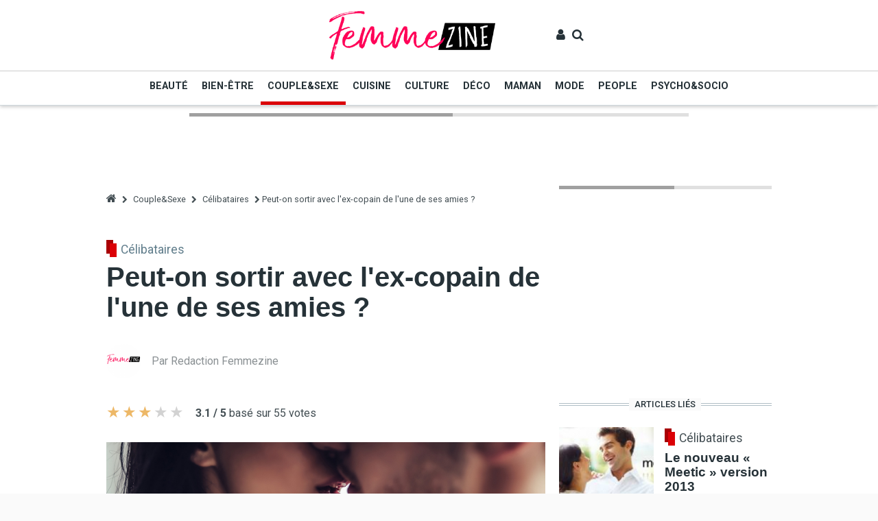

--- FILE ---
content_type: text/html; charset=UTF-8
request_url: https://www.femmezine.fr/couple-et-sexe/celibataires/sortir-avec-ex-amie.html
body_size: 29532
content:
<!DOCTYPE html>
<html lang="fr" dir="ltr" prefix="content: http://purl.org/rss/1.0/modules/content/  dc: http://purl.org/dc/terms/  foaf: http://xmlns.com/foaf/0.1/  og: http://ogp.me/ns#  rdfs: http://www.w3.org/2000/01/rdf-schema#  schema: http://schema.org/  sioc: http://rdfs.org/sioc/ns#  sioct: http://rdfs.org/sioc/types#  skos: http://www.w3.org/2004/02/skos/core#  xsd: http://www.w3.org/2001/XMLSchema# ">
<head>
    <meta charset="utf-8" />
<script async src="https://www.googletagmanager.com/gtag/js?id=UA-1009003-3"></script>
<script>window.dataLayer = window.dataLayer || [];function gtag(){dataLayer.push(arguments)};gtag("js", new Date());gtag("config", "UA-1009003-3", {"groups":"default","anonymize_ip":true});</script>
<meta name="title" content="Sortir avec l&#039;ex copin d&#039;une de ses copines - Femmezine.fr" />
<meta name="twitter:card" content="summary_large_image" />
<meta property="og:site_name" content="Femmezine" />
<link rel="canonical" href="https://www.femmezine.fr/couple-et-sexe/celibataires/sortir-avec-ex-amie.html" />
<meta name="twitter:title" content="Peut-on sortir avec l&#039;ex-copain de l&#039;une de ses amies ?" />
<meta name="twitter:description" content="Retrouvez tous nos conseils pour savoir que faire dans cette situation." />
<meta property="og:type" content="article" />
<meta name="description" content="Vous avez craqué pour un homme, il a flashé sur vous, mais le problème, c&#039;est qu&#039;il est l&#039;ex-conjoint de l&#039;une de vos amies proches... Vous ne savez pas quoi faire : céder à la tentation et prendre le risque de perdre une amie, ou refouler vos sentiments" />
<meta property="og:url" content="https://www.femmezine.fr/couple-et-sexe/celibataires/sortir-avec-ex-amie.html" />
<meta property="og:title" content="Peut-on sortir avec l&#039;ex-copain de l&#039;une de ses amies ?" />
<meta name="image_src" content="" />
<meta name="keywords" content="/couple-et-sexe/celibataires/sortir-avec-ex-amie.html" />
<meta name="twitter:url" content="https://www.femmezine.fr/couple-et-sexe/celibataires/sortir-avec-ex-amie.html" />
<meta property="og:description" content="Retrouvez tous nos conseils pour savoir que faire dans cette situation." />
<meta name="twitter:image" content="https://www.femmezine.fr" />
<meta property="og:image" content="https://www.femmezine.fr/sites/default/files/styles/image_article/public/article/main/50d18776448fa-250-large.jpg" />
<meta name="Generator" content="Drupal 8 (https://www.drupal.org)" />
<meta name="MobileOptimized" content="width" />
<meta name="HandheldFriendly" content="true" />
<meta name="viewport" content="width=device-width, initial-scale=1, shrink-to-fit=no" />
<meta http-equiv="X-UA-Compatible" content="IE=Edge" />
<script src="https://www.google.com/recaptcha/api.js?hl=fr" async defer></script>
<link rel="shortcut icon" href="/sites/default/files/femmezine_favicon_0.ico" type="image/vnd.microsoft.icon" />
<link rel="revision" href="/couple-et-sexe/celibataires/sortir-avec-ex-amie.html" />

        <title>Sortir avec l&#039;ex copin d&#039;une de ses copines - Femmezine.fr</title>
        <link rel="stylesheet" href="/sites/default/files/css/css_8w8qhUR6YFDYc_KVNnSjSbvnBqIaTcbMcN3D7vsD_-Y.css?t93f43" media="all" />
<link rel="stylesheet" href="https://cdnjs.cloudflare.com/ajax/libs/font-awesome/4.7.0/css/font-awesome.min.css" media="all" />
<link rel="stylesheet" href="https://cdnjs.cloudflare.com/ajax/libs/jquery-bar-rating/1.2.1/themes/css-stars.min.css" media="all" />
<link rel="stylesheet" href="https://cdnjs.cloudflare.com/ajax/libs/jquery-bar-rating/1.2.1/themes/bars-square.min.css" media="all" />
<link rel="stylesheet" href="https://cdnjs.cloudflare.com/ajax/libs/jquery-bar-rating/1.2.1/themes/bars-pill.min.css" media="all" />
<link rel="stylesheet" href="https://cdnjs.cloudflare.com/ajax/libs/jquery-bar-rating/1.2.1/themes/bars-movie.min.css" media="all" />
<link rel="stylesheet" href="https://cdnjs.cloudflare.com/ajax/libs/jquery-bar-rating/1.2.1/themes/bars-horizontal.min.css" media="all" />
<link rel="stylesheet" href="https://cdnjs.cloudflare.com/ajax/libs/jquery-bar-rating/1.2.1/themes/fontawesome-stars.min.css" media="all" />
<link rel="stylesheet" href="https://cdnjs.cloudflare.com/ajax/libs/jquery-bar-rating/1.2.1/themes/fontawesome-stars-o.min.css" media="all" />
<link rel="stylesheet" href="https://cdnjs.cloudflare.com/ajax/libs/jquery-bar-rating/1.2.1/themes/bars-reversed.min.css" media="all" />
<link rel="stylesheet" href="https://cdnjs.cloudflare.com/ajax/libs/jquery-bar-rating/1.2.1/themes/bootstrap-stars.min.css" media="all" />
<link rel="stylesheet" href="/sites/default/files/css/css_UCd2bDyGcxNeCz6tAjShZorBD78IbAH9XbO8o8256cQ.css?t93f43" media="all" />
<link rel="stylesheet" href="//fonts.googleapis.com/css?family=Playfair+Display:700&amp;display=swap" media="all" />
<link rel="stylesheet" href="/sites/default/files/css/css_6otAz7BTqUqr_r1A8lDz4l-ieFtT7BDrGekSzx0xLiI.css?t93f43" media="all" />

            
<!--[if lte IE 8]>
<script src="/sites/default/files/js/js_VtafjXmRvoUgAzqzYTA3Wrjkx9wcWhjP0G4ZnnqRamA.js"></script>
<![endif]-->


                                    <style>#site-main { background-color:#ffffff;}
.layout--a .layout-region--featured .block-block-content, .region-content-top #block-megabannerad { text-align:center;}

.video-responsive { 
overflow:hidden; 
padding-bottom:56.25%; 
position:relative; 
height:0;
}

.video-responsive iframe {
left:0; 
top:0; 
height:100%;
width:100%;
position:absolute;
}

.image-responsive {
  max-width: 100%;
  height: auto;
}</style>
                
                <script type="text/javascript">
                    window._taboola = window._taboola || [];
                    _taboola.push({article:'auto'});
                    !function (e, f, u) {
                        e.async = 1;
                        e.src = u;
                        f.parentNode.insertBefore(e, f);
                    }(document.createElement('script'),
                        document.getElementsByTagName('script')[0],
                        '//cdn.taboola.com/libtrc/femmezine/loader.js');
                </script>

                                    <!-- Quantcast Choice. Consent Manager Tag v2.0 (for TCF 2.0) -->
<script type="text/javascript" async="true">
(function() {
    var host = 'www.themoneytizer.com';
    var element = document.createElement('script');
    var firstScript = document.getElementsByTagName('script')[0];
    var url = '//quantcast.mgr.consensu.org'
        .concat('/choice/', '6Fv0cGNfc_bw8', '/', host, '/choice.js')
    var uspTries = 0;
    var uspTriesLimit = 3;
    element.async = true;
    element.type = 'text/javascript';
    element.src = url;

    firstScript.parentNode.insertBefore(element, firstScript);

    function makeStub() {
        var TCF_LOCATOR_NAME = '__tcfapiLocator';
        var queue = [];
        var win = window;
        var cmpFrame;

        function addFrame() {
            var doc = win.document;
            var otherCMP = !!(win.frames[TCF_LOCATOR_NAME]);

            if (!otherCMP) {
                if (doc.body) {
                    var iframe = doc.createElement('iframe');

                    iframe.style.cssText = 'display:none';
                    iframe.name = TCF_LOCATOR_NAME;
                    doc.body.appendChild(iframe);
                } else {
                    setTimeout(addFrame, 5);
                }
            }
            return !otherCMP;
        }

        function tcfAPIHandler() {
            var gdprApplies;
            var args = arguments;

            if (!args.length) {
                return queue;
            } else if (args[0] === 'setGdprApplies') {
                if (
                    args.length > 3 &&
                    args[2] === 2 &&
                    typeof args[3] === 'boolean'
                ) {
                    gdprApplies = args[3];
                    if (typeof args[2] === 'function') {
                        args[2]('set', true);
                    }
                }
            } else if (args[0] === 'ping') {
                var retr = {
                    gdprApplies: gdprApplies,
                    cmpLoaded: false,
                    cmpStatus: 'stub'
                };

                if (typeof args[2] === 'function') {
                    args[2](retr);
                }
            } else {
                queue.push(args);
            }
        }

        function postMessageEventHandler(event) {
            var msgIsString = typeof event.data === 'string';
            var json = {};

            try {
                if (msgIsString) {
                    json = JSON.parse(event.data);
                } else {
                    json = event.data;
                }
            } catch (ignore) {}

            var payload = json.__tcfapiCall;

            if (payload) {
                window.__tcfapi(
                    payload.command,
                    payload.version,
                    function(retValue, success) {
                        var returnMsg = {
                            __tcfapiReturn: {
                                returnValue: retValue,
                                success: success,
                                callId: payload.callId
                            }
                        };
                        if (msgIsString) {
                            returnMsg = JSON.stringify(returnMsg);
                        }
                        event.source.postMessage(returnMsg, '*');
                    },
                    payload.parameter
                );
            }
        }

        while (win) {
            try {
                if (win.frames[TCF_LOCATOR_NAME]) {
                    cmpFrame = win;
                    break;
                }
            } catch (ignore) {}

            if (win === window.top) {
                break;
            }
            win = win.parent;
        }
        if (!cmpFrame) {
            addFrame();
            win.__tcfapi = tcfAPIHandler;
            win.addEventListener('message', postMessageEventHandler, false);
        }
    };

    if (typeof module !== 'undefined') {
        module.exports = makeStub;
    } else {
        makeStub();
    }

    var uspStubFunction = function() {
        var arg = arguments;
        if (typeof window.__uspapi !== uspStubFunction) {
            setTimeout(function() {
                if (typeof window.__uspapi !== 'undefined') {
                    window.__uspapi.apply(window.__uspapi, arg);
                }
            }, 500);
        }
    };

    var checkIfUspIsReady = function() {
        uspTries++;
        if (window.__uspapi === uspStubFunction && uspTries < uspTriesLimit) {
            console.warn('USP is not accessible');
        } else {
            clearInterval(uspInterval);
        }
    };

    if (typeof window.__uspapi === 'undefined') {
        window.__uspapi = uspStubFunction;
        var uspInterval = setInterval(checkIfUspIsReady, 6000);
    }
})();
</script>
<!-- End Quantcast Choice. Consent Manager Tag v2.0 (for TCF 2.0) -->
                
                </head>

<body class="path-node page-node-type-mg-article">
<script type="text/javascript">
  window._taboola = window._taboola || [];
  _taboola.push({flush: true});
</script>
<script>
window.impactifyTag = window.impactifyTag || [];
impactifyTag.push({
    "appId": "femmezine.fr",
    "format": "screen",
    "style": "impact",
    "onNoAd": function(){}
});
(function(d, s, id) {
    var js, ijs = d.getElementsByTagName(s)[0];
    if (d.getElementById(id)) return;
    js = d.createElement(s); js.id = id;
    js.src = 'https://ad.impactify.io/static/ad/tag.js';
    ijs.parentNode.insertBefore(js, ijs);
}(document, 'script', 'impactify-sdk'));
</script>
<script type="text/javascript" src="https://sac.ayads.co/sublime/1087"></script>

<div id="site-main">
            <a href="#main-content" class="visually-hidden focusable skip-link">
        Aller au contenu principal
    </a>
    
      <div class="dialog-off-canvas-main-canvas" data-off-canvas-main-canvas>
    
  

<div class="layout-container">
    
<header class="header-wrapper">
      <div class="header--b">
  <div class="header-top" style="border-bottom: 1px solid #ccc;">
    <div class="container py-0_75 py-lg-1">
      <div class="row justify-content-center align-items-center">
        <div class="col-auto">
            <div class="region region-logo">
    

<div id="block-femmezine-sitebranding-3" class="block block-system block-system-branding-block">
  
    
        <a href="/" title="Accueil" rel="home" class="site-logo">
      <img src="/sites/default/files/logo_femmezine_1.png" alt="Accueil" />
    </a>
      </div>

  </div>

        </div>
        <div class="col col-auto">  <div class="region region-header-secondary-menu">
    

<div id="block-femmezine-liensdactionsuser" class="block block-block-content block-block-content7ab839eb-af86-4f80-8a8b-751b2c3fda67">
  
    
      <div class="block-content">    <div class="clearfix text-formatted field field--name-body field--type-text-with-summary field--label-hidden field__items">
                <div class="field__item">
        <ul class="list-unstyled user-action-menu d-flex align-items-center"><li class="d-inline-block"><a href="/user"><i aria-hidden="true" class="fa fa-user"><span class="text-hide">User</span></i> </a></li>
	<li class="d-inline-block"><a class="toggle-header-search" href="/search"><i aria-hidden="true" class="fa fa-search"><span class="text-hide">Search</span></i> </a></li>
	<li class="d-inline-block hidden-lg-up"><i aria-hidden="true" class="fa fa-bars fa-2x " data-toggle="offcanvas-sidebar"><span class="text-hide">Menu</span></i></li>
</ul>
            </div>
          </div>
</div>
  </div>

  </div>
</div>
      </div>
    </div>
  </div>

  <div class="header-bottom">
    <div class="container">
      <div class="row align-items-center justify-content-between no-gutters">
        <div class="col col-auto hidden-md-down">  <div class="region region-header-primary-menu">
    

<div id="block-femmezine-mainnavigation-2" class="block block-superfish block-superfishmain">
  
    
      <div class="block-content">
<ul id="superfish-main" class="menu sf-menu sf-main sf-horizontal sf-style-none">
  
<li id="main-taxonomy-menumenu-linktaxonomy-menumenu-linkcategories287"
     class="sf-depth-1 menuparent"><a href="/beaute/accueil.html" title="" class="sf-depth-1 menuparent" style="border-bottom-color: #0D91E6;">Beauté</a><ul><li id="main-taxonomy-menumenu-linktaxonomy-menumenu-linkcategories352"
     class="sf-depth-2 sf-no-children"><a href="/beaute/blogs-de-beaute/accueil.html" title="" class="sf-depth-2">Blogs de beauté</a></li><li id="main-taxonomy-menumenu-linktaxonomy-menumenu-linkcategories346"
     class="sf-depth-2 sf-no-children"><a href="/beaute/Chirurgie-esthetique/accueil.html" title="" class="sf-depth-2">Chirurgie esthétique</a></li><li id="main-taxonomy-menumenu-linktaxonomy-menumenu-linkcategories335"
     class="sf-depth-2 sf-no-children"><a href="/beaute/conseils-cheveux/accueil.html" title="" class="sf-depth-2">Conseils Cheveux</a></li><li id="main-taxonomy-menumenu-linktaxonomy-menumenu-linkcategories296"
     class="sf-depth-2 sf-no-children"><a href="/beaute/maquillage/accueil.html" title="" class="sf-depth-2">Maquillage</a></li><li id="main-taxonomy-menumenu-linktaxonomy-menumenu-linkcategories354"
     class="sf-depth-2 sf-no-children"><a href="/beaute/News-Tendances/accueil.html" title="" class="sf-depth-2">News / Tendances</a></li><li id="main-taxonomy-menumenu-linktaxonomy-menumenu-linkcategories327"
     class="sf-depth-2 sf-no-children"><a href="/beaute/parfums/accueil.html" title="" class="sf-depth-2">Parfums</a></li><li id="main-taxonomy-menumenu-linktaxonomy-menumenu-linkcategories316"
     class="sf-depth-2 sf-no-children"><a href="/beaute/soins-corps/accueil.html" title="" class="sf-depth-2">Soins Corps</a></li><li id="main-taxonomy-menumenu-linktaxonomy-menumenu-linkcategories310"
     class="sf-depth-2 sf-no-children"><a href="/beaute/soins-visage/accueil.html" title="" class="sf-depth-2">Soins Visage</a></li><li id="main-taxonomy-menumenu-linktaxonomy-menumenu-linkcategories360"
     class="sf-depth-2 sf-no-children"><a href="/beaute/marques-beaute/accueil.html" title="" class="sf-depth-2">Vos marques préférées</a></li></ul></li><li id="main-taxonomy-menumenu-linktaxonomy-menumenu-linkcategories290"
     class="sf-depth-1 menuparent"><a href="/bien-etre/accueil.html" title="" class="sf-depth-1 menuparent" style="border-bottom-color: #82B92A;">Bien-être</a><ul><li id="main-taxonomy-menumenu-linktaxonomy-menumenu-linkcategories299"
     class="sf-depth-2 sf-no-children"><a href="/bien-etre/conseils-minceur/accueil.html" title="" class="sf-depth-2">Conseils minceur</a></li><li id="main-taxonomy-menumenu-linktaxonomy-menumenu-linkcategories339"
     class="sf-depth-2 sf-no-children"><a href="/bien-etre/remise-en-forme/accueil.html" title="" class="sf-depth-2">Remise en forme</a></li><li id="main-taxonomy-menumenu-linktaxonomy-menumenu-linkcategories309"
     class="sf-depth-2 sf-no-children"><a href="/bien-etre/regimes/accueil.html" title="" class="sf-depth-2">Régimes</a></li><li id="main-taxonomy-menumenu-linktaxonomy-menumenu-linkcategories331"
     class="sf-depth-2 sf-no-children"><a href="/bien-etre/sante/accueil.html" title="" class="sf-depth-2">Santé</a></li><li id="main-taxonomy-menumenu-linktaxonomy-menumenu-linkcategories320"
     class="sf-depth-2 sf-no-children"><a href="/bien-etre/sports/accueil.html" title="" class="sf-depth-2">Sports</a></li></ul></li><li id="main-taxonomy-menumenu-linktaxonomy-menumenu-linkcategories288"
     class="sf-depth-1 menuparent"><a href="/couple-et-sexe/accueil.html" title="" class="sf-depth-1 menuparent active-trail" style="border-bottom-color: #DB0006;">Couple&amp;Sexe</a><ul><li id="main-taxonomy-menumenu-linktaxonomy-menumenu-linkcategories319"
     class="sf-depth-2 sf-no-children"><a href="/couple-et-sexe/celibataires/accueil.html" title="" class="sf-depth-2">Célibataires</a></li><li id="main-taxonomy-menumenu-linktaxonomy-menumenu-linkcategories336"
     class="sf-depth-2 sf-no-children"><a href="/couple-et-sexe/mariage/accueil.html" title="" class="sf-depth-2">Mariage</a></li><li id="main-taxonomy-menumenu-linktaxonomy-menumenu-linkcategories312"
     class="sf-depth-2 sf-no-children"><a href="/couple-et-sexe/sexualite/accueil.html" title="" class="sf-depth-2">Sexualité</a></li><li id="main-taxonomy-menumenu-linktaxonomy-menumenu-linkcategories330"
     class="sf-depth-2 sf-no-children"><a href="/couple-et-sexe/test-et-quizz/accueil.html" title="" class="sf-depth-2">Test&amp;Quizz</a></li><li id="main-taxonomy-menumenu-linktaxonomy-menumenu-linkcategories300"
     class="sf-depth-2 sf-no-children"><a href="/couple-et-sexe/vie-de-couple/accueil.html" title="" class="sf-depth-2">Vie de couple</a></li></ul></li><li id="main-taxonomy-menumenu-linktaxonomy-menumenu-linkcategories292"
     class="sf-depth-1 menuparent"><a href="/cuisine/accueil.html" title="" class="sf-depth-1 menuparent" style="border-bottom-color: #E77900;">Cuisine</a><ul><li id="main-taxonomy-menumenu-linktaxonomy-menumenu-linkcategories361"
     class="sf-depth-2 sf-no-children"><a href="/cuisine/bonnes-tables/accueil.html" title="" class="sf-depth-2">Bonnes tables</a></li><li id="main-taxonomy-menumenu-linktaxonomy-menumenu-linkcategories348"
     class="sf-depth-2 sf-no-children"><a href="/cuisine/cocktails/accueil.html" title="" class="sf-depth-2">Cocktails</a></li><li id="main-taxonomy-menumenu-linktaxonomy-menumenu-linkcategories333"
     class="sf-depth-2 sf-no-children"><a href="/cuisine/cuisine-d-ailleurs/accueil.html" title="" class="sf-depth-2">Cuisine d&#039;ailleurs</a></li><li id="main-taxonomy-menumenu-linktaxonomy-menumenu-linkcategories341"
     class="sf-depth-2 sf-no-children"><a href="/cuisine/cuisine-express/accueil.html" title="" class="sf-depth-2">Cuisine express</a></li><li id="main-taxonomy-menumenu-linktaxonomy-menumenu-linkcategories322"
     class="sf-depth-2 sf-no-children"><a href="/cuisine/desserts/accueil.html" title="" class="sf-depth-2">Desserts</a></li><li id="main-taxonomy-menumenu-linktaxonomy-menumenu-linkcategories306"
     class="sf-depth-2 sf-no-children"><a href="/cuisine/entrees/accueil.html" title="" class="sf-depth-2">Entrées</a></li><li id="main-taxonomy-menumenu-linktaxonomy-menumenu-linkcategories355"
     class="sf-depth-2 sf-no-children"><a href="/cuisine/livres-de-cuisine/accueil.html" title="" class="sf-depth-2">Livres de cuisine</a></li><li id="main-taxonomy-menumenu-linktaxonomy-menumenu-linkcategories297"
     class="sf-depth-2 sf-no-children"><a href="/cuisine/plats/accueil.html" title="" class="sf-depth-2">Plats</a></li><li id="main-taxonomy-menumenu-linktaxonomy-menumenu-linkcategories344"
     class="sf-depth-2 sf-no-children"><a href="/cuisine/recettes-de-base/accueil.html" title="" class="sf-depth-2">Recettes de base</a></li></ul></li><li id="main-taxonomy-menumenu-linktaxonomy-menumenu-linkcategories294"
     class="sf-depth-1 menuparent"><a href="/culture/accueil.html" title="" class="sf-depth-1 menuparent" style="border-bottom-color: #F3C611;">Culture</a><ul><li id="main-taxonomy-menumenu-linktaxonomy-menumenu-linkcategories334"
     class="sf-depth-2 sf-no-children"><a href="/culture/art/accueil.html" title="" class="sf-depth-2">Art</a></li><li id="main-taxonomy-menumenu-linktaxonomy-menumenu-linkcategories364"
     class="sf-depth-2 sf-no-children"><a href="/culture/bonnes-adresses/accueil.html" title="" class="sf-depth-2">Bonnes adresses</a></li><li id="main-taxonomy-menumenu-linktaxonomy-menumenu-linkcategories304"
     class="sf-depth-2 sf-no-children"><a href="/culture/cinema/accueil.html" title="" class="sf-depth-2">Cinéma</a></li><li id="main-taxonomy-menumenu-linktaxonomy-menumenu-linkcategories315"
     class="sf-depth-2 sf-no-children"><a href="/culture/litterature/accueil.html" title="" class="sf-depth-2">Livres et littérature</a></li><li id="main-taxonomy-menumenu-linktaxonomy-menumenu-linkcategories325"
     class="sf-depth-2 sf-no-children"><a href="/culture/musique/accueil.html" title="" class="sf-depth-2">Musique et concerts</a></li><li id="main-taxonomy-menumenu-linktaxonomy-menumenu-linkcategories363"
     class="sf-depth-2 sf-no-children"><a href="/culture/portraits/accueil.html" title="" class="sf-depth-2">Portraits</a></li><li id="main-taxonomy-menumenu-linktaxonomy-menumenu-linkcategories342"
     class="sf-depth-2 sf-no-children"><a href="/culture/spectacles/accueil.html" title="" class="sf-depth-2">Spectacles</a></li><li id="main-taxonomy-menumenu-linktaxonomy-menumenu-linkcategories350"
     class="sf-depth-2 sf-no-children"><a href="/culture/television/accueil.html" title="" class="sf-depth-2">Télévision</a></li><li id="main-taxonomy-menumenu-linktaxonomy-menumenu-linkcategories357"
     class="sf-depth-2 sf-no-children"><a href="/culture/voyages/accueil.html" title="" class="sf-depth-2">Voyages</a></li></ul></li><li id="main-taxonomy-menumenu-linktaxonomy-menumenu-linkcategories293"
     class="sf-depth-1 menuparent"><a href="/deco/accueil.html" title="" class="sf-depth-1 menuparent" style="border-bottom-color: #1B4BAD;">Déco</a><ul><li id="main-taxonomy-menumenu-linktaxonomy-menumenu-linkcategories362"
     class="sf-depth-2 sf-no-children"><a href="/deco/shopping/accueil.html" title="" class="sf-depth-2">Achats déco et brocantes</a></li><li id="main-taxonomy-menumenu-linktaxonomy-menumenu-linkcategories314"
     class="sf-depth-2 sf-no-children"><a href="/deco/outdoor/accueil.html" title="" class="sf-depth-2">Balcon et jardin</a></li><li id="main-taxonomy-menumenu-linktaxonomy-menumenu-linkcategories326"
     class="sf-depth-2 sf-no-children"><a href="/deco/chambre/accueil.html" title="" class="sf-depth-2">Chambre</a></li><li id="main-taxonomy-menumenu-linktaxonomy-menumenu-linkcategories343"
     class="sf-depth-2 sf-no-children"><a href="/deco/idees-cuisine/accueil.html" title="" class="sf-depth-2">Idées Cuisine</a></li><li id="main-taxonomy-menumenu-linktaxonomy-menumenu-linkcategories323"
     class="sf-depth-2 sf-no-children"><a href="/deco/salon-salle-a-manger/accueil.html" title="" class="sf-depth-2">Salon - Salle à manger</a></li><li id="main-taxonomy-menumenu-linktaxonomy-menumenu-linkcategories305"
     class="sf-depth-2 sf-no-children"><a href="/deco/tendances-style/accueil.html" title="" class="sf-depth-2">Tendances / Style</a></li><li id="main-taxonomy-menumenu-linktaxonomy-menumenu-linkcategories349"
     class="sf-depth-2 sf-no-children"><a href="/deco/trouvailles/accueil.html" title="" class="sf-depth-2">Trouvailles</a></li><li id="main-taxonomy-menumenu-linktaxonomy-menumenu-linkcategories356"
     class="sf-depth-2 sf-no-children"><a href="/deco/visites-privees/accueil.html" title="" class="sf-depth-2">Visites privées</a></li></ul></li><li id="main-taxonomy-menumenu-linktaxonomy-menumenu-linkcategories289"
     class="sf-depth-1 menuparent"><a href="/maman/accueil.html" title="" class="sf-depth-1 menuparent" style="border-bottom-color: #E04E73;">Maman</a><ul><li id="main-taxonomy-menumenu-linktaxonomy-menumenu-linkcategories328"
     class="sf-depth-2 sf-no-children"><a href="/maman/adolescents/accueil.html" title="" class="sf-depth-2">Adolescents</a></li><li id="main-taxonomy-menumenu-linktaxonomy-menumenu-linkcategories311"
     class="sf-depth-2 sf-no-children"><a href="/maman/bebe/accueil.html" title="" class="sf-depth-2">Bébé</a></li><li id="main-taxonomy-menumenu-linktaxonomy-menumenu-linkcategories317"
     class="sf-depth-2 sf-no-children"><a href="/maman/enfants/accueil.html" title="" class="sf-depth-2">Enfants</a></li><li id="main-taxonomy-menumenu-linktaxonomy-menumenu-linkcategories301"
     class="sf-depth-2 sf-no-children"><a href="/maman/bientot-maman/accueil.html" title="" class="sf-depth-2">Grossesse et bientôt maman</a></li><li id="main-taxonomy-menumenu-linktaxonomy-menumenu-linkcategories338"
     class="sf-depth-2 sf-no-children"><a href="/maman/vie-de-maman/accueil.html" title="" class="sf-depth-2">Vie de maman</a></li></ul></li><li id="main-taxonomy-menumenu-linktaxonomy-menumenu-linkcategories286"
     class="sf-depth-1 menuparent"><a href="/mode/accueil.html" title="" class="sf-depth-1 menuparent" style="border-bottom-color: #E70060;">Mode</a><ul><li id="main-taxonomy-menumenu-linktaxonomy-menumenu-linkcategories318"
     class="sf-depth-2 sf-no-children"><a href="/mode/les-accessoires/accueil.html" title="" class="sf-depth-2">Accessoires</a></li><li id="main-taxonomy-menumenu-linktaxonomy-menumenu-linkcategories351"
     class="sf-depth-2 sf-no-children"><a href="/mode/blogs-mode/accueil.html" title="" class="sf-depth-2">Blogs Mode à découvrir</a></li><li id="main-taxonomy-menumenu-linktaxonomy-menumenu-linkcategories359"
     class="sf-depth-2 sf-no-children"><a href="/mode/code-promo/accueil.html" title="" class="sf-depth-2">Codes promo mode</a></li><li id="main-taxonomy-menumenu-linktaxonomy-menumenu-linkcategories337"
     class="sf-depth-2 sf-no-children"><a href="/mode/defiles/accueil.html" title="" class="sf-depth-2">Défilés de mode</a></li><li id="main-taxonomy-menumenu-linktaxonomy-menumenu-linkcategories329"
     class="sf-depth-2 sf-no-children"><a href="/mode/lingerie/accueil.html" title="" class="sf-depth-2">Lingerie et prêt à porter</a></li><li id="main-taxonomy-menumenu-linktaxonomy-menumenu-linkcategories308"
     class="sf-depth-2 sf-no-children"><a href="/mode/mon-dressing/accueil.html" title="" class="sf-depth-2">Mon dressing</a></li><li id="main-taxonomy-menumenu-linktaxonomy-menumenu-linkcategories298"
     class="sf-depth-2 sf-no-children"><a href="/mode/news-mode/accueil.html" title="" class="sf-depth-2">News et tendances</a></li><li id="main-taxonomy-menumenu-linktaxonomy-menumenu-linkcategories358"
     class="sf-depth-2 sf-no-children"><a href="/mode/reduction/accueil.html" title="" class="sf-depth-2">Réductions et bons plans</a></li><li id="main-taxonomy-menumenu-linktaxonomy-menumenu-linkcategories345"
     class="sf-depth-2 sf-no-children"><a href="/mode/marques-mode/accueil.html" title="" class="sf-depth-2">Vos marques préférées</a></li></ul></li><li id="main-taxonomy-menumenu-linktaxonomy-menumenu-linkcategories295"
     class="sf-depth-1 menuparent"><a href="/people/accueil.html" title="" class="sf-depth-1 menuparent" style="border-bottom-color: #ADA66F;">People</a><ul><li id="main-taxonomy-menumenu-linktaxonomy-menumenu-linkcategories307"
     class="sf-depth-2 sf-no-children"><a href="/people/personnalites/accueil.html" title="" class="sf-depth-2">Célébrités</a></li><li id="main-taxonomy-menumenu-linktaxonomy-menumenu-linkcategories324"
     class="sf-depth-2 sf-no-children"><a href="/people/interviews-people/accueil.html" title="" class="sf-depth-2">Interviews de stars</a></li><li id="main-taxonomy-menumenu-linktaxonomy-menumenu-linkcategories302"
     class="sf-depth-2 sf-no-children"><a href="/people/news-people/accueil.html" title="" class="sf-depth-2">News people</a></li></ul></li><li id="main-taxonomy-menumenu-linktaxonomy-menumenu-linkcategories291"
     class="sf-depth-1 menuparent"><a href="/psycho-et-socio/accueil.html" title="" class="sf-depth-1 menuparent" style="border-bottom-color: #9F68BC;">Psycho&amp;Socio</a><ul><li id="main-taxonomy-menumenu-linktaxonomy-menumenu-linkcategories347"
     class="sf-depth-2 sf-no-children"><a href="/psycho-et-socio/enquetes-et-sondages/accueil.html" title="" class="sf-depth-2">Enquêtes et sondages</a></li><li id="main-taxonomy-menumenu-linktaxonomy-menumenu-linkcategories332"
     class="sf-depth-2 sf-no-children"><a href="/psycho-et-socio/green-attitude/accueil.html" title="" class="sf-depth-2">Green attitude</a></li><li id="main-taxonomy-menumenu-linktaxonomy-menumenu-linkcategories340"
     class="sf-depth-2 sf-no-children"><a href="/psycho-et-socio/mon-job/accueil.html" title="" class="sf-depth-2">Mon job</a></li><li id="main-taxonomy-menumenu-linktaxonomy-menumenu-linkcategories321"
     class="sf-depth-2 sf-no-children"><a href="/psycho-et-socio/portraits-de-femmes/accueil.html" title="" class="sf-depth-2">Portraits de femmes</a></li><li id="main-taxonomy-menumenu-linktaxonomy-menumenu-linkcategories313"
     class="sf-depth-2 sf-no-children"><a href="/psycho-et-socio/se-connaitre/accueil.html" title="" class="sf-depth-2">Se connaître</a></li><li id="main-taxonomy-menumenu-linktaxonomy-menumenu-linkcategories303"
     class="sf-depth-2 sf-no-children"><a href="/psycho-et-socio/phenomenes-de-societe/accueil.html" title="" class="sf-depth-2">Société et écologie</a></li><li id="main-taxonomy-menumenu-linktaxonomy-menumenu-linkcategories353"
     class="sf-depth-2 sf-no-children"><a href="/psycho-et-socio/vie-pratique/accueil.html" title="" class="sf-depth-2">Vie pratique</a></li></ul></li>
</ul>
</div>
  </div>

  </div>
</div>
      </div>
    </div>
  </div>
</div>
    

  <div class="region region-search">
    <div class="container">
      <div class="row">
        <div class="col-12">

<div class="search-block-form block block-search" data-drupal-selector="search-block-form" id="block-femmezine-searchform-4" role="search">
  
    
      <div class="block-content"><form action="/search/node_exclude" method="get" id="search-block-form" accept-charset="UTF-8">
  <div class="form-group form-item form-type-search form-item-keys form-no-label">
      <label for="edit-keys" class="visually-hidden">Rechercher</label>
        


  <input title="Indiquer les termes à rechercher" placeholder="Entrez les termes que vous recherchez..." data-drupal-selector="edit-keys" type="search" id="edit-keys" name="keys" value="" size="15" maxlength="128" class="form-search" />

        </div>
<div data-drupal-selector="edit-actions" class="form-actions js-form-wrapper form-wrapper" id="edit-actions">


    <input data-drupal-selector="edit-submit" type="submit" id="edit-submit" value="Rechercher" class="button js-form-submit form-submit btn btn-primary" />
</div>

</form>
</div>
  </div>
</div>
      </div>
    </div>
  </div>


</header>

      


  <div class="region region-offcanvas-sidebar">
    <div class="sidr" id="offcanvas-sidebar" style="display: none;">
      <nav role="navigation" aria-labelledby="block-femmezine-mainnavigation-3-menu" id="block-femmezine-mainnavigation-3" class="block block-menu navigation menu--main">
            
  <h2 class="visually-hidden" id="block-femmezine-mainnavigation-3-menu">Main navigation</h2>
  

        
              <ul class="menu">
                    <li class="menu-item menu-item--expanded">
        <a href="/beaute/accueil.html" title="L&#039;univers du maquillage, des parfums et des tests de produits
Des conseils pour &amp;ecirc;tre au top toute l&#039;ann&amp;eacute;e. D&amp;eacute;couvrez nos astuces de beaut&amp;eacute; et fiches pratiques d&amp;eacute;di&amp;eacute;es au make-up, les derni&amp;egrave;res coiffures tendances, nos tests de parfums, nos conseils en mati&amp;egrave;re de soins du visage et des produits pour prendre soin de son corps." data-drupal-link-system-path="taxonomy/term/287">Beauté</a>
                                <ul class="menu">
                    <li class="menu-item">
        <a href="/beaute/blogs-de-beaute/accueil.html" title="Une s&amp;eacute;lection de blog concernant l&#039;univers de la beaut&amp;eacute;" data-drupal-link-system-path="taxonomy/term/352">Blogs de beauté</a>
              </li>
                <li class="menu-item">
        <a href="/beaute/Chirurgie-esthetique/accueil.html" title="Quand la nature nous joue des tours, il est parfois possible d&#039;y rem&amp;eacute;dier par la chirurgie plastique ou esth&amp;eacute;tique. D&amp;eacute;couvrez nos interviews de praticiens et chirurgiens de renom. Que soit la r&amp;eacute;duction ou l&#039;augmentation mammaire, la liposuccion ou le lifting... nous vous donnons nos conseils sur ces nouvelles pratiques." data-drupal-link-system-path="taxonomy/term/346">Chirurgie esthétique</a>
              </li>
                <li class="menu-item">
        <a href="/beaute/conseils-cheveux/accueil.html" title="La coiffure est un &amp;eacute;l&amp;eacute;ment de s&amp;eacute;duction ind&amp;eacute;niable. Que vous ayez les cheveux lisse, fris&amp;eacute;s ou cr&amp;eacute;pus... chaque type de cheveux &amp;agrave; son atout charme ! D&amp;eacute;couvrez comment vous donner de l&#039;allure en fonction de la morphologie de votre t&amp;ecirc;te. Quelle coloration choisir en fonction de son teint de peau ? Est-ce que je peux rajouter des extensions ? Cheveux courts ou long ? Coupe gar&amp;ccedil;onne ou carr&amp;eacute; fillette ? Vous saurez tout sur les derni&amp;egrave;res modes et tendances en mati&amp;egrave;re de coiffure." data-drupal-link-system-path="taxonomy/term/335">Conseils Cheveux</a>
              </li>
                <li class="menu-item">
        <a href="/beaute/maquillage/accueil.html" title="D&amp;eacute;couvrez nos astuces beaut&amp;eacute; pour vous maquiller comme une pro sans perdre de temps : maquillage des yeux, l&amp;egrave;vres, ongles, visage... Femmezine vous livre les meilleures techniques et compare pour vous les nouveaux produits de beaut&amp;eacute;, la cosm&amp;eacute;tique bio afin de vous aider &amp;agrave; faire votre choix." data-drupal-link-system-path="taxonomy/term/296">Maquillage</a>
              </li>
                <li class="menu-item">
        <a href="/beaute/News-Tendances/accueil.html" title="Le domaine de la beaut&amp;eacute; est en perpetuelle &amp;eacute;volution. D&amp;eacute;couvrez les derni&amp;egrave;res tendances &amp;agrave; la mode en mati&amp;egrave;re de look, de coiffure, de style et de maquillage. Quels sont les produits de beaut&amp;eacute; qui font fureur (produit cosm&amp;eacute;tiques bio, produits cheveux, produits maquillage ) ? Femmezine les a d&amp;eacute;nich&amp;eacute; pour vous !" data-drupal-link-system-path="taxonomy/term/354">News / Tendances</a>
              </li>
                <li class="menu-item">
        <a href="/beaute/parfums/accueil.html" title="D&amp;eacute;couvrez ici toute l&#039;actualit&amp;eacute; qui concerne la sortie des parfums. Quelle est la nouvelle h&amp;eacute;g&amp;eacute;rie de lancome ? de dior ? Mais c&#039;est &amp;eacute;galement des conseils pour choisir le parfum qui convient &amp;agrave; sa peau. Quelles sont les notes parfum&amp;eacute;es qui le conviennent ? Que ce soit lanvin, nina ricci ou cacharel vous trouverez l&#039;eau de parfum qui vous convient avez Femmezine !" data-drupal-link-system-path="taxonomy/term/327">Parfums</a>
              </li>
                <li class="menu-item">
        <a href="/beaute/soins-corps/accueil.html" title="D&amp;eacute;couvrez tous nos conseils pour &amp;ecirc;tre resplandissante de beaut&amp;eacute; en prennant soin de votre corps. Nous allons vous aider &amp;agrave; mettre en avant vos atoux et att&amp;eacute;nuer les effets du temps. Comment sublimer votre poitrine ? Avoir un joli teint de peau ? Comment tirer partit de sa couleur de peau ? Quels sont les produits cosm&amp;eacute;tiques &amp;agrave; utiliser (Cr&amp;ecirc;mes, Auto-bronzants, bio) ?" data-drupal-link-system-path="taxonomy/term/316">Soins Corps</a>
              </li>
                <li class="menu-item">
        <a href="/beaute/soins-visage/accueil.html" title="Notre visage est fragile et la rigueur du climat peut causer des petits d&amp;eacute;sagr&amp;eacute;ments &amp;agrave; notre peau : s&amp;eacute;cheresses, tiraillement, rougeurs etc... Il est temps de prendre soin de nous ! Femmezine vous r&amp;eacute;v&amp;egrave;le les trucs et astuces qui vont permettre de prendre soin de votre visage : Baume pour les l&amp;egrave;vres, cr&amp;ecirc;mes hydratantes, teint hal&amp;eacute; etc..." data-drupal-link-system-path="taxonomy/term/310">Soins Visage</a>
              </li>
                <li class="menu-item">
        <a href="/beaute/marques-beaute/accueil.html" title="Nous vous proposons toutes les informations sur vos marques de beaut&amp;eacute; pr&amp;eacute;f&amp;eacute;r&amp;eacute;es : historique de leur cr&amp;eacute;ation, fondateurs et &amp;eacute;geries embl&amp;eacute;matiques des marques." data-drupal-link-system-path="taxonomy/term/360">Vos marques préférées</a>
              </li>
        </ul>
  
              </li>
                <li class="menu-item menu-item--expanded">
        <a href="/bien-etre/accueil.html" title="Massage, Relaxation et sophrologie
Femmezine vous aide &amp;agrave; vous d&amp;eacute;tendre ! Le bien-&amp;ecirc;tre est un &amp;eacute;l&amp;eacute;ment essentiel de la vie d&#039;une Femme. Nous vous donnons des conseils de relaxation pour vous aider &amp;agrave; vous d&amp;eacute;tendre. Envie d&#039;un hammam ? D&#039;un massage aux huiles essentielles ? En route vers la zen-attitude ! C&#039;est &amp;eacute;galement une revue des principaux r&amp;eacute;gimes alimentaires." data-drupal-link-system-path="taxonomy/term/290">Bien-être</a>
                                <ul class="menu">
                    <li class="menu-item">
        <a href="/bien-etre/conseils-minceur/accueil.html" title="La nutrition est un &amp;eacute;l&amp;eacute;ment de sant&amp;eacute; important. C&#039;est bien souvent l&#039;alimentation qui joue le r&amp;ocirc;le de la variable d&#039;ajustement lors de p&amp;eacute;riodes de stress ou d&#039;anxi&amp;eacute;t&amp;eacute;. Boulimie et anorexie peuvent &amp;ecirc;tre les cons&amp;eacute;quences d&#039;une mauvaise nutrition. Pour y voir plus clair, Femmezine vous dresse un panorama des diff&amp;eacute;rents r&amp;eacute;gimes existants. Le choix d&#039;un r&amp;eacute;gime est important et doit d&amp;eacute;pendre d&#039;un di&amp;eacute;t&amp;eacute;ticien ou un membre du corps m&amp;eacute;dical qui vous indiquera la meilleure voie &amp;agrave; suivre pour parvenir &amp;agrave; un &amp;eacute;quilibre alimentaire." data-drupal-link-system-path="taxonomy/term/299">Conseils minceur</a>
              </li>
                <li class="menu-item">
        <a href="/bien-etre/remise-en-forme/accueil.html" title="Notre mode de vie principalement s&amp;eacute;dentaire nous fait insidieusement basculer vers une activit&amp;eacute; physique et sportive moins importante. Associ&amp;eacute;s &amp;agrave; une mauvaise nutrition, notre corps nous le fait ressentir ces m&amp;eacute;faits. Il est temps d&#039;en prendre conscience et de se remettre en forme ! Oui mais que faire ? Pas n&#039;importe quoi ! Femmezine vous guide avec douceur vers le bien &amp;ecirc;tre (sophrologie, relaxation, massage , hammam et ayurveda) pour vous sentir bien dans votre peau. Et pourquoi pas se remettre au sport ?" data-drupal-link-system-path="taxonomy/term/339">Remise en forme</a>
              </li>
                <li class="menu-item">
        <a href="/bien-etre/regimes/accueil.html" title="Les petits exc&amp;egrave;s de la vie peuvent nous couter cher sur notre ligne (Cellulite, Vergetures...). Femmezine vous aide &amp;agrave; trouver le r&amp;eacute;gime appropri&amp;eacute; ! Dans cette section retrouvez l&#039;ensemble des r&amp;eacute;gimes qui font l&#039;actualit&amp;eacute; (R&amp;eacute;gime dukan, hyperprot&amp;eacute;in&amp;eacute;...)" data-drupal-link-system-path="taxonomy/term/309">Régimes</a>
              </li>
                <li class="menu-item">
        <a href="/bien-etre/sante/accueil.html" title="Pr&amp;eacute;server son capital sant&amp;eacute; est essentiel. Quelles sont les maladies qui touchent directement les femmes ? Comment se sentir bien au quotidien ? Femmezine vous dit tout sur les nouveaux traitements et espoirs de th&amp;eacute;rapies &amp;agrave; venir." data-drupal-link-system-path="taxonomy/term/331">Santé</a>
              </li>
                <li class="menu-item">
        <a href="/bien-etre/sports/accueil.html" title="On se remonte les manches et on remue avec Femmezine ! Et hop en avant la musculation : on se fait les abdominaux, on muscle les fessiers et tout &amp;ccedil;a en musique. Pour rester en forme et garder les formes, nous avons s&amp;eacute;lectionn&amp;eacute;s une liste de sports classiques (fitness, step, cardio training), originaux et parfois insolites &amp;agrave; pratiquer. Pour que transpiration rime avec motivation, Femmezine est la pour vous muscler !" data-drupal-link-system-path="taxonomy/term/320">Sports</a>
              </li>
        </ul>
  
              </li>
                <li class="menu-item menu-item--expanded">
        <a href="/couple-et-sexe/accueil.html" title="Conseils sexo, halte au c&amp;eacute;libat, la vie de couple...
Union libre, Pacs, Mariage ou encore c&amp;eacute;libat : des conseils pour vous &amp;eacute;panouir en amour. Comment surmonter la jalousie, se remettre d&#039;une rupture ? C&#039;est tout ce qu&#039;il faut savoir pour pr&amp;eacute;server le d&amp;eacute;sir dans votre couple. Des conseils concernant l&#039;organisation de son mariage ? Comment choisir sa robe de mari&amp;eacute;e ? Nous sommes l&amp;agrave; pour vous aider ! La sexualit&amp;eacute; occupe une place importante dans le couple. Femmezine aborde le sujet de la sexualit&amp;eacute; sans tabou. Comment entretenir sa libido ? Quels sont les armes de s&amp;eacute;duction pour conqu&amp;eacute;rir un homme ? Quels sont les derniers moyens de contraception ?" data-drupal-link-system-path="taxonomy/term/288">Couple&amp;Sexe</a>
                                <ul class="menu">
                    <li class="menu-item">
        <a href="/couple-et-sexe/celibataires/accueil.html" title="Le c&amp;eacute;libat peut &amp;ecirc;tre subit ou choisit... Besoin d&#039;ind&amp;eacute;pendance... De libert&amp;eacute;... Le c&amp;eacute;libat a ses bons et mauvais c&amp;ocirc;t&amp;eacute;s. Vous &amp;ecirc;tes &amp;agrave; la recherche de l&#039;ame soeur ? Vous recherchez un moyen pour faire des rencontres ? Vous &amp;ecirc;tes timide ou introvertie ? Femmezine d&amp;eacute;crit la vie du c&amp;eacute;libataire dans nos articles !" data-drupal-link-system-path="taxonomy/term/319">Célibataires</a>
              </li>
                <li class="menu-item">
        <a href="/couple-et-sexe/mariage/accueil.html" title="La mariage est un &amp;eacute;v&amp;eacute;nement unique dans la vie d&#039;une Femme. Pour en profiter pleinement et que l&#039;organisation ne devienne pas un casse - t&amp;ecirc;te, nous avons men&amp;eacute; l&#039;enqu&amp;ecirc;te ! En passant par la robe, les drag&amp;eacute;es ou bien encore la wedding planner, le mariage n&#039;aura plus aucun secret pour vous !" data-drupal-link-system-path="taxonomy/term/336">Mariage</a>
              </li>
                <li class="menu-item">
        <a href="/couple-et-sexe/sexualite/accueil.html" title="On dit parfois que les relations sexuelles sont le ciment du couple. Ce qui permet de parfaire l&#039;amour dans votre couple. Femmezine aborde ce sujet sans taboo ! Quelles sont les nouvelles moeurs sexuelles (Homosexualit&amp;eacute;, triolisme, bi-sexualit&amp;eacute; ) ? Que veulent nos hommes au lit ? Comment garder un d&amp;eacute;sir intact avec son partenaire au fur et a mesure que les ann&amp;eacute;es passent ? Comment faire pour la premi&amp;egrave;re fois ? Femmezine vous r&amp;eacute;pond !" data-drupal-link-system-path="taxonomy/term/312">Sexualité</a>
              </li>
                <li class="menu-item">
        <a href="/couple-et-sexe/test-et-quizz/accueil.html" title="Retrouvez nos tests et quizz pour faire un &amp;eacute;tat des lieux de vos attente en amour. Quelle est votre compatibilit&amp;eacute; amoureuse avec le nouvel &amp;eacute;lu de votre coeur ?" data-drupal-link-system-path="taxonomy/term/330">Test&amp;Quizz</a>
              </li>
                <li class="menu-item">
        <a href="/couple-et-sexe/vie-de-couple/accueil.html" title="Etre heureuse en amour ! Ah qui ne l&#039;a pas r&amp;ecirc;v&amp;eacute; ? Depuis notre enfance berc&amp;eacute;e par la belle au bois dormant et cendrillon tout semblait possible ! Mais la dure r&amp;eacute;alit&amp;eacute; de la vie peut parfois jouer des surprises. Femmezine aborde tout ce qui attrait &amp;agrave; la vie du couple pour les bons ou mauvais c&amp;ocirc;t&amp;eacute;s (Jalousie, Infid&amp;eacute;lit&amp;eacute; et adult&amp;egrave;re, divorce, garde d&#039;enfants)." data-drupal-link-system-path="taxonomy/term/300">Vie de couple</a>
              </li>
        </ul>
  
              </li>
                <li class="menu-item menu-item--expanded">
        <a href="/cuisine/accueil.html" title="Cocktails, Desserts et Gateaux
Les gastronomes sont &amp;agrave; l&#039;honneur sur Femmezine. Tous les gourmands se retrouvent ici pour d&amp;eacute;couvrir nos recettes de cocktails (Magarita, Mojito, Cuba Libre...) A base de rhum , vodka ou sans alcool... Sortez vos shakers... Les desserts et gateaux n&#039;auront plus aucun secret : D&amp;eacute;couvrez les recettes de gateau au chocolat..." data-drupal-link-system-path="taxonomy/term/292">Cuisine</a>
                                <ul class="menu">
                    <li class="menu-item">
        <a href="/cuisine/bonnes-tables/accueil.html" title="Femmezine &amp;agrave; test&amp;eacute; et s&amp;eacute;lectionn&amp;eacute; pour vous des restaurants de charme ou originaux qui proposent &amp;agrave; leur carte des plats r&amp;eacute;alis&amp;eacute;s avec talent et bien entendu du go&amp;ucirc;t !" data-drupal-link-system-path="taxonomy/term/361">Bonnes tables</a>
              </li>
                <li class="menu-item">
        <a href="/cuisine/cocktails/accueil.html" title="Vous les aimez frapp&amp;eacute;s, au shaker ou encore au blender ? Vous les pr&amp;eacute;f&amp;eacute;rez sans alcools avec de d&amp;eacute;licieux fruits frais fa&amp;ccedil;on smoothies ? Il s&#039;agit bien sur des cocktails ! Retrouvez dans cette rubrique toutes nos recettes de cocktails (Au Rhum, T&amp;eacute;quila, Vodka, Fruits) &amp;agrave; servir en ap&amp;eacute;ritif ou &amp;agrave; siroter par gourmandise." data-drupal-link-system-path="taxonomy/term/348">Cocktails</a>
              </li>
                <li class="menu-item">
        <a href="/cuisine/cuisine-d-ailleurs/accueil.html" title="Nous vous proposons dans cette section un melting pot des diff&amp;eacute;rents cultures culinaires du monde. Nous c&amp;eacute;l&amp;eacute;brons le japon avec ses fameux makis et sushis. En italie nous faisons honneur aux pastas, basilic et parmesan. En chine, les fabuleux nems et plats sucr&amp;eacute;s - sal&amp;eacute;s : porc au caramel, poulet &amp;agrave; l&#039;ananas... Bon voyage !" data-drupal-link-system-path="taxonomy/term/333">Cuisine d&#039;ailleurs</a>
              </li>
                <li class="menu-item">
        <a href="/cuisine/cuisine-express/accueil.html" title="Le temps nous est parfois pr&amp;eacute;cieux et nous n&#039;avons pas le temps de r&amp;eacute;aliser de bons petits plats qui doivent mijoter pendant plusieurs heures. Nous vous proposons des recettes rapides et simples &amp;agrave; r&amp;eacute;aliser sans pour autant sacrifier le go&amp;ucirc;t." data-drupal-link-system-path="taxonomy/term/341">Cuisine express</a>
              </li>
                <li class="menu-item">
        <a href="/cuisine/desserts/accueil.html" title="Nous vous proposons de d&amp;eacute;licieux desserts qui satisferont la gourmandise des petits et grands. Vous trouverez nos recette de glaces (sorbets et cr&amp;ecirc;mes glac&amp;eacute;es) ou bien encore des desserts au chocolat : mousse au chocolat, tarte et gateaux au chocolat..." data-drupal-link-system-path="taxonomy/term/322">Desserts</a>
              </li>
                <li class="menu-item">
        <a href="/cuisine/entrees/accueil.html" title="Id&amp;eacute;es d&#039;entr&amp;eacute;es : Femmezine vous sugg&amp;egrave;re ses entr&amp;eacute;es sous forme de cake, verrines, tartes ou bien encore des salades. Gr&amp;acirc;ce &amp;agrave; elles, vos convives en auront l&#039;eau &amp;agrave; la bouche." data-drupal-link-system-path="taxonomy/term/306">Entrées</a>
              </li>
                <li class="menu-item">
        <a href="/cuisine/livres-de-cuisine/accueil.html" title="Avant de se mettre au fourneau, on se demande toujours :&amp;nbsp; &quot;Qu&#039;est-ce que je vais bien pouvoir pr&amp;eacute;parer ?&quot; Femmezine a d&amp;eacute;nich&amp;eacute; pour vous une s&amp;eacute;lection de livres de cuisine pour vous aider &amp;agrave; trouver des id&amp;eacute;es de recettes pour vos repas de f&amp;ecirc;tes (r&amp;eacute;veillon, no&amp;euml;l et f&amp;ecirc;tes de fin d&#039;ann&amp;eacute;e) ou encore pour r&amp;eacute;aliser des plats de tous les jours." data-drupal-link-system-path="taxonomy/term/355">Livres de cuisine</a>
              </li>
                <li class="menu-item">
        <a href="/cuisine/plats/accueil.html" title="Mitonnez de bons petits plats avec Femmezine. Que vous ayez envie de bonne viande (porc, boeuf, volaille), ou d&#039;un poisson ( Daurade, Filet de loup, Thon, rouget, saumon, sardine) ou de crustac&amp;eacute;s : Nous vous aidons &amp;agrave; trouver des id&amp;eacute;es de recette en plat principal pour r&amp;eacute;galer vos convives." data-drupal-link-system-path="taxonomy/term/297">Plats</a>
              </li>
                <li class="menu-item">
        <a href="/cuisine/recettes-de-base/accueil.html" title="Dans cette section nous avons regroup&amp;eacute;s l&#039;ensemble des techniques et pr&amp;eacute;parations culinaires de base : R&amp;eacute;aliser une sauce b&amp;eacute;chamel, monter des blancs en neige, cr&amp;ecirc;me patissi&amp;egrave;re, p&amp;acirc;tes &amp;agrave; choux..." data-drupal-link-system-path="taxonomy/term/344">Recettes de base</a>
              </li>
        </ul>
  
              </li>
                <li class="menu-item menu-item--expanded">
        <a href="/culture/accueil.html" title="Femmezine vous propose de retrouver r&amp;eacute;guli&amp;egrave;rement dans cette rubrique des th&amp;eacute;matiques concernant les arts dont la sortie des livres et l&#039;actualit&amp;eacute; musicale. Romans , Autobiographies, Pi&amp;egrave;ces de th&amp;eacute;&amp;acirc;tre, Bandes dessin&amp;eacute;es, Interviews d&#039;&amp;eacute;crivains et auteurs, de philosophes. La musique est &amp;agrave; l&#039;honneur sur Femmezine ! Une info sur une chanteuse ou votre idole ? la derni&amp;egrave;re com&amp;eacute;die musicale &amp;agrave; la mode ? Nous sommes &amp;agrave; votre &amp;eacute;coute ! Les concerts / sortie de cd et la sortie des derniers albums sont sur Femmezine. C&#039;est &amp;eacute;galement l&#039;actualit&amp;eacute; qui concerne le petit et grand &amp;eacute;cran : Films , s&amp;eacute;ries TV et sorties cin&amp;eacute; et DVD. D&amp;eacute;couvrez les critiques concernant les spectacles des humoristes, l&#039;actualit&amp;eacute; autour d&#039;un artiste ou d&#039;un acteur." data-drupal-link-system-path="taxonomy/term/294">Culture</a>
                                <ul class="menu">
                    <li class="menu-item">
        <a href="/culture/art/accueil.html" title="Photographie, Peintures et toiles, Exposition d&#039;art, Expo culturelle
Que vous soyez passionn&amp;eacute; d&#039;art sous toute ses formes : Peinture, Sculpture, Photographie, Litt&amp;eacute;rature, Expression du corps au travers de la danse etc... vous trouverez votre bonheur sur Femmezine !" data-drupal-link-system-path="taxonomy/term/334">Art</a>
              </li>
                <li class="menu-item">
        <a href="/culture/bonnes-adresses/accueil.html" title="Galeries d&#039;art et expositions culturelles
Une s&amp;eacute;lection des galeries d&#039;art contemporain et des expositions culturelles que Femmezine a s&amp;eacute;lection&amp;eacute; pour vous &amp;agrave; Paris et en Province !" data-drupal-link-system-path="taxonomy/term/364">Bonnes adresses</a>
              </li>
                <li class="menu-item">
        <a href="/culture/cinema/accueil.html" title="Sorties de films, Sorties DVD, Actu cin&amp;eacute;
Les salles obscures sont &amp;agrave; l&#039;honneur. Retrouvez les sorties cin&amp;eacute;ma de la semaine avec une revue des derniers films &amp;agrave; l&#039;affiche. Mais c&#039;est &amp;eacute;galement l&#039;actu autour des sorties dvd. Quelle nouveaut&amp;eacute; dvd est disponible pour les f&amp;ecirc;tes ? Quel blockbuster &amp;agrave; ne pas manquer ? Quelle est la derni&amp;egrave;re super-production hollywoodienne ? Nous vous disons tout dans nos critiques de films ! Vous serez incollable sur l&#039;actu cin&amp;eacute;ma." data-drupal-link-system-path="taxonomy/term/304">Cinéma</a>
              </li>
                <li class="menu-item">
        <a href="/culture/litterature/accueil.html" title="Romans, sorties de livre et livre de poche
Le plaisir de la lecture est &amp;agrave; l&#039;honneur sur Femmezine. D&amp;eacute;couvrez l&#039;actualit&amp;eacute; concernant les livres, les bandes dessin&amp;eacute;es et les nouveaut&amp;eacute;s des livres de poche." data-drupal-link-system-path="taxonomy/term/315">Livres et littérature</a>
              </li>
                <li class="menu-item">
        <a href="/culture/musique/accueil.html" title="Concerts, Actu musicale et Top album
La musique est dans tout ses &amp;eacute;tats&amp;nbsp; : Pop , Rock , Jazz, Electro, Chanson fran&amp;ccedil;aise... Femmezine vous offre l&#039;actualit&amp;eacute; musicale de vos chanteurs pr&amp;eacute;f&amp;eacute;r&amp;eacute;s. Besoin d&#039;une date de concert ou d&#039;un festival , d&#039;un agenda ? Vous voulez savoir qui est au Top 50 des albums et single cette semaine ? Pas de soucis, c&#039;est sur Femmezine !" data-drupal-link-system-path="taxonomy/term/325">Musique et concerts</a>
              </li>
                <li class="menu-item">
        <a href="/culture/portraits/accueil.html" title="Interview d&#039;&amp;eacute;crivains et de romanciers
Femmezine a interview&amp;eacute; pour vous les &amp;eacute;crivains et auteurs &amp;agrave; la Une : Marc Levy , Patrick Jean et Bernard Werber (Le c&amp;eacute;l&amp;egrave;bre auteur des fourmis) Ils nous racontent les d&amp;eacute;tails qui entourent la sortie de leurs livres. Quelles sont les pens&amp;eacute;es qui les ont guid&amp;eacute;s ?" data-drupal-link-system-path="taxonomy/term/363">Portraits</a>
              </li>
                <li class="menu-item">
        <a href="/culture/spectacles/accueil.html" title="Spectacle musical , Com&amp;eacute;die Musicale et Th&amp;eacute;&amp;acirc;tre
Les amoureux des planches peuvent compter sur Femmezine pour tout ce qui concerne les repr&amp;eacute;sentations et le domaine du spectacle. Quelle est la derni&amp;egrave;re pi&amp;egrave;ce de th&amp;eacute;&amp;acirc;tre &amp;agrave; la une ? Quel humoriste tromphe dans son one man show ? Femmezine vous dit tout !" data-drupal-link-system-path="taxonomy/term/342">Spectacles</a>
              </li>
                <li class="menu-item">
        <a href="/culture/television/accueil.html" title="Actualit&amp;eacute; TV et S&amp;eacute;ries t&amp;eacute;l&amp;eacute; : Tout l&#039;actu des animateurs , pr&amp;eacute;sentateurs TV et de vos s&amp;eacute;ries pr&amp;eacute;f&amp;eacute;r&amp;eacute;es
Dans cette rubrique, vous retrouverez tout ce qui fait la une du petit &amp;eacute;cran : Quelles sont les s&amp;eacute;ries TV &amp;agrave; ne manquer ? Quels sont les animateurs qui vont changer de chaine ? Quelles sont les programmes TV qui vont cartonner : T&amp;eacute;l&amp;eacute; r&amp;eacute;alit&amp;eacute;, Jeux t&amp;eacute;l&amp;eacute;vis&amp;eacute;s etc..." data-drupal-link-system-path="taxonomy/term/350">Télévision</a>
              </li>
                <li class="menu-item">
        <a href="/culture/voyages/accueil.html" title="Choisir la destination de vos vacances et organiser ses sorties Week-end
Femmezine vous aide &amp;agrave; trouver la destination de vos vacances. D&amp;eacute;couvrez le r&amp;eacute;cit de nos s&amp;eacute;jours au travers des diff&amp;eacute;rents voyages que nous avons effectu&amp;eacute;s. Que vous ayez besoin de vous d&amp;eacute;tendre et de faire du farniente, ou de faire le baroudeur sur un volcan ? Femmezine vous conseille !" data-drupal-link-system-path="taxonomy/term/357">Voyages</a>
              </li>
        </ul>
  
              </li>
                <li class="menu-item menu-item--expanded">
        <a href="/deco/accueil.html" title="Id&amp;eacute;es d&amp;eacute;co
La d&amp;eacute;coration int&amp;eacute;rieure est essentielle pour se sentir bien chez-soi. C&#039;est elle qui permet de personnaliser les lieux. Nous vous proposons dans nos articles, nos id&amp;eacute;es en ce qui concerne la d&amp;eacute;coration de votre cuisine, la d&amp;eacute;coration de la chambre de b&amp;eacute;b&amp;eacute; et toute la d&amp;eacute;co design." data-drupal-link-system-path="taxonomy/term/293">Déco</a>
                                <ul class="menu">
                    <li class="menu-item">
        <a href="/deco/shopping/accueil.html" title="Acheter sa d&amp;eacute;coration, D&amp;eacute;coration maison, Bonnes adresses
Tous nos conseils et astuces pour acheter ses d&amp;eacute;corations d&#039;int&amp;eacute;rieur ou ses d&amp;eacute;coration de no&amp;euml;l au meilleur prix. Actuces pour r&amp;eacute;duire la facture de sa d&amp;eacute;co maison. Comment la r&amp;eacute;aliser par ses propres soins ? Comment la r&amp;eacute;ussir ? Braderies, puces et chiner n&#039;auront plus aucun secret pour vous !" data-drupal-link-system-path="taxonomy/term/362">Achats déco et brocantes</a>
              </li>
                <li class="menu-item">
        <a href="/deco/outdoor/accueil.html" title="Am&amp;eacute;nagement de son jardin et d&amp;eacute;corer sa terrasse
Avoir un joli jardin et l&#039;entretenir c&#039;est du travail. Femmezine vous aide &amp;agrave; am&amp;eacute;nager votre jardin pour l&#039;embelir. Mais pour ceux qui sont en appartement, c&#039;est ce qu&#039;il faut savoir pour la d&amp;eacute;coration d&#039;une terrasse : Ajouter un plancher en bois, ajouter des plantes etc..." data-drupal-link-system-path="taxonomy/term/314">Balcon et jardin</a>
              </li>
                <li class="menu-item">
        <a href="/deco/chambre/accueil.html" title="Am&amp;eacute;nagement des chambres
Tout ce qu&#039;il faut savoir pour meubler et d&amp;eacute;corer son petit d&#039;amour. Comment placer son lit ou celui de b&amp;eacute;b&amp;eacute; dans une chambre ? Quelles sont les tendances de d&amp;eacute;coration de chambre en terme de couleurs, de mati&amp;egrave;res ?" data-drupal-link-system-path="taxonomy/term/326">Chambre</a>
              </li>
                <li class="menu-item">
        <a href="/deco/idees-cuisine/accueil.html" title="Am&amp;eacute;nagement cuisine et conseils pour r&amp;eacute;aliser sa cuisine
D&amp;eacute;couvrez les conseils de Femmezine pour r&amp;eacute;aliser la cuisine de vos r&amp;ecirc;ves ! Comment d&amp;eacute;sencombrer son plan de travail ? Comment disposer les &amp;eacute;lements de cuisson , le vaisellier pour am&amp;eacute;liorer l&#039;ergonomie ? Quels mat&amp;eacute;riaux choisir pour son plan de travail ? (Bois, M&amp;eacute;lamin&amp;eacute;) Cuisine en forme de L ou de U ? Ai-je la place suffisante pour un ilot central ? Femmezine r&amp;eacute;pond &amp;agrave; toutes vos question !" data-drupal-link-system-path="taxonomy/term/343">Idées Cuisine</a>
              </li>
                <li class="menu-item">
        <a href="/deco/salon-salle-a-manger/accueil.html" title="D&amp;eacute;coration de table et am&amp;eacute;nagement du salon
La salon figure parmis les espaces de vie ou l&#039;on passe le plus de temps. Il faut donc lui consacrer une attention particuli&amp;egrave;re. D&amp;eacute;couvrez comment l&#039;am&amp;eacute;nager fa&amp;ccedil;on Feng-Shui , Ambiance moderne , ou style maison de campagne..." data-drupal-link-system-path="taxonomy/term/323">Salon - Salle à manger</a>
              </li>
                <li class="menu-item">
        <a href="/deco/tendances-style/accueil.html" title="Objets design et style de d&amp;eacute;co
D&amp;eacute;couvrez les derniers objets tendance pour parfaire votre d&amp;eacute;coration int&amp;eacute;rieure :&amp;nbsp; cuisine, chambre de b&amp;eacute;b&amp;eacute;, chambre &amp;agrave; coucher, salle de bain... D&amp;eacute;couvrez les derni&amp;egrave;res cr&amp;eacute;ation des architectes d&#039;int&amp;eacute;rieur." data-drupal-link-system-path="taxonomy/term/305">Tendances / Style</a>
              </li>
                <li class="menu-item">
        <a href="/deco/trouvailles/accueil.html" title="D&amp;eacute;co maison, Astuces d&amp;eacute;co, D&amp;eacute;co pas ch&amp;egrave;re
Femmezine recense pour vous les derni&amp;egrave;res trouvailles et nouveaut&amp;eacute;s en mati&amp;egrave;re de d&amp;eacute;coration. Mais c&#039;est &amp;eacute;galement des trucs et astuces pour vous permettre d&#039;avoir votre d&amp;eacute;coration d&#039;int&amp;eacute;rieur au meilleur prix. Quelles sont les derni&amp;egrave;res braderies ? Comment fait t-on pour chiner ? Quels sont les bons plans d&amp;eacute;co ?" data-drupal-link-system-path="taxonomy/term/349">Trouvailles</a>
              </li>
                <li class="menu-item">
        <a href="/deco/visites-privees/accueil.html" title="Am&amp;eacute;nagement et d&amp;eacute;coration
Tout ce qu&#039;il faut savoir pour am&amp;eacute;nager son chez-soi ! Feng-shui etc... Trouvez de nouvelles id&amp;eacute;es gr&amp;acirc;ce &amp;agrave; nos visites priv&amp;eacute;es. D&amp;eacute;couvrez comment des architectes d&#039;int&amp;eacute;rieur peuvent faire des miracles dans des endroits insolites pour tirer la quintescence d&#039;une pi&amp;egrave;ce, d&#039;un loft, d&#039;une vieille usine. Femmezine vous ouvre ses portes" data-drupal-link-system-path="taxonomy/term/356">Visites privées</a>
              </li>
        </ul>
  
              </li>
                <li class="menu-item menu-item--expanded">
        <a href="/maman/accueil.html" title="Grossesse et b&amp;eacute;b&amp;eacute;
C&#039;est tout ce qu&#039;il faut savoir pour r&amp;eacute;ussir sa grossesse et pr&amp;eacute;parer l&#039;arriv&amp;eacute;e de b&amp;eacute;b&amp;eacute; : Am&amp;eacute;nagement de la chambre de b&amp;eacute;b&amp;eacute;, achat des premiers v&amp;ecirc;tements. Des conseils sur les achats indispensables : poussette, cosy, si&amp;egrave;ge auto, biberons, nourriture de b&amp;eacute;b&amp;eacute;." data-drupal-link-system-path="taxonomy/term/289">Maman</a>
                                <ul class="menu">
                    <li class="menu-item">
        <a href="/maman/adolescents/accueil.html" title="La pubert&amp;eacute; est une p&amp;eacute;riode d&amp;eacute;licate pour les adolescents. C&#039;est a ce moment pr&amp;eacute;cis ou l&#039;individualisme de l&#039;enfant fait surface pour s&#039;affirmer. Il a son libre-arbitre et il vous le fait savoir. Remise en question de son &amp;eacute;ducation,&amp;nbsp; de ce qu&#039;il est , de son devenir... Il brave les interdits... Comment r&amp;eacute;aliser au mieux cette p&amp;eacute;riode transition ? Comment aider son adolescent ? le comprendre ? Lui &amp;eacute;viter de faire des erreurs (sexualit&amp;eacute;, drogue, cigarette, d&amp;eacute;linquance) ? Nous sommes la pour vous aider !" data-drupal-link-system-path="taxonomy/term/328">Adolescents</a>
              </li>
                <li class="menu-item">
        <a href="/maman/bebe/accueil.html" title="B&amp;eacute;b&amp;eacute; est arriv&amp;eacute; et vous voulez le meilleur pour lui ! Comment s&#039;occuper au mieux de son b&amp;eacute;b&amp;eacute; ? Comment l&#039;habiller ? Comment le laver ? Quelle quantit&amp;eacute; de lait doit-il manger ? Est-ce normal qu&#039;il pleure autant ? Quel lit choisir ? Quand va t-il passer ses nuits ? Le moment ou l&#039;on devient parent est un moment ponctu&amp;eacute; de grandes int&amp;eacute;rrogations s&#039;il s&#039;agit de votre premier enfant ! Femmezine vous aide et vous conseille dans cette &amp;eacute;tape importante." data-drupal-link-system-path="taxonomy/term/311">Bébé</a>
              </li>
                <li class="menu-item">
        <a href="/maman/enfants/accueil.html" title="Avoir en enfant est une chose, mais l&#039;&amp;eacute;lever et l&#039;&amp;eacute;duquer en sont une  autre ! Comment faire que son enfant soit &amp;eacute;panoui ? Comment &amp;eacute;viter les  exc&amp;egrave;s dans son &amp;eacute;ducation ? ( M&amp;egrave;re protectrice ou possessive ) Quel est  le r&amp;ocirc;le du couple face &amp;agrave; son enfant ? Nos enfants peuvent parfois  conna&amp;icirc;tre quelques petits probl&amp;egrave;mes r&amp;eacute;v&amp;eacute;l&amp;eacute;s par l&#039;&amp;eacute;cole : b&amp;eacute;gaiement,  dyscalculie, dyslexie... Comment aider son enfant &amp;agrave; surmonter ces  &amp;eacute;preuves ? Femmezine est &amp;agrave; vos c&amp;ocirc;t&amp;eacute;s !" data-drupal-link-system-path="taxonomy/term/317">Enfants</a>
              </li>
                <li class="menu-item">
        <a href="/maman/bientot-maman/accueil.html" title="Pr&amp;eacute;parer la venue de b&amp;eacute;b&amp;eacute; est un moment unique et magique dans la vie d&#039;une femme. Afin de pr&amp;eacute;parer au mieux cet heureux &amp;eacute;v&amp;eacute;nement, Femmezine vous guide et vous apporte les r&amp;eacute;ponses &amp;agrave; vos questions. Quand faut-il pr&amp;eacute;parer sa valise pour la maternit&amp;eacute; ? Quand acheter le lit b&amp;eacute;b&amp;eacute; et am&amp;eacute;nager sa chambre ? Quels sont les symptomes de la grossesses ? Qu&#039;ai-je le droit de faire ou non pendant ma grossesse ? (Relations sexuelles, Activit&amp;eacute; physique et Alimentation)" data-drupal-link-system-path="taxonomy/term/301">Grossesse et bientôt maman</a>
              </li>
                <li class="menu-item">
        <a href="/maman/vie-de-maman/accueil.html" title="Etre une maman, ce n&#039;est pas tous les jours facile. Entre le travail, son mari et ses enfants... Il n&#039;est pas rare d&#039;avoir un coup de blues ! Comment &amp;eacute;viter de se laisser submerger par le quotidien ? Comme devenir actrice de sa vie et ne pas la subir ? Nous allons vous aider &amp;agrave; devenir une super woman ! Un monstre d&#039;efficacit&amp;eacute;..." data-drupal-link-system-path="taxonomy/term/338">Vie de maman</a>
              </li>
        </ul>
  
              </li>
                <li class="menu-item menu-item--expanded">
        <a href="/mode/accueil.html" title="D&amp;eacute;couvrez les derni&amp;egrave;res tendances et les accessoires de mode : les chaussures, les bottes, les bijoux qui font fureur en &amp;eacute;t&amp;eacute; comme hiver. Quels sont les nouvelles lunettes fashion ? Retrouvez l&#039;actualit&amp;eacute; de la haute couture et du pr&amp;ecirc;t &amp;agrave; porter des meilleures marques de Paris (Gucci, Lancel, Vuitton, Aubade). Robe d&#039;&amp;eacute;t&amp;eacute;, jean, veste, lingerie n&#039;auront plus de secrets pour vous !" data-drupal-link-system-path="taxonomy/term/286">Mode</a>
                                <ul class="menu">
                    <li class="menu-item">
        <a href="/mode/les-accessoires/accueil.html" title="Quelles sont les derni&amp;egrave;res chaussures tendances ? Quels sont les accessoires de mode indispensables pour parfaire votre look ? Bijoux, montres , lunettes : tous les petits gadgets qui feront la diff&amp;eacute;rence et faire de vous une fashion victim !" data-drupal-link-system-path="taxonomy/term/318">Accessoires</a>
              </li>
                <li class="menu-item">
        <a href="/mode/blogs-mode/accueil.html" title="D&amp;eacute;couvrez une s&amp;eacute;lection de blogs de Mode ainsi que l&#039;interview de son cr&amp;eacute;ateur ! Vous aussi, faites nous connaitre votre blog pour avoir l&#039;opportunit&amp;eacute; d&#039;&amp;ecirc;tre publi&amp;eacute;e !" data-drupal-link-system-path="taxonomy/term/351">Blogs Mode à découvrir</a>
              </li>
                <li class="menu-item">
        <a href="/mode/code-promo/accueil.html" title="Des r&amp;eacute;ductions toute l&#039;ann&amp;eacute;e sur votre shopping en ligne, &amp;ccedil;a vous dit ? C&#039;est ce que nous proposons ici avec des codes promo valables et test&amp;eacute;s sur les meilleurs e-boutiques de mode : v&amp;ecirc;tements, lingerie, chaussures et accessoires... Faites de bonnes affaires avec Femmezine !" data-drupal-link-system-path="taxonomy/term/359">Codes promo mode</a>
              </li>
                <li class="menu-item">
        <a href="/mode/defiles/accueil.html" title="Qui est la derni&amp;egrave;re star des podiums ? Quel cr&amp;eacute;ateur &amp;agrave; d&amp;eacute;fray&amp;eacute; la chronique ? Jean-paul Gaulthier ? Karl Largerfeld ? C&#039;est tout l&#039;actualit&amp;eacute; de la haute couture : Les derniers d&amp;eacute;fil&amp;eacute;s de cr&amp;eacute;ateurs, les &amp;eacute;v&amp;egrave;nements mode (Fashion Week), les tops models qui cartonnent..." data-drupal-link-system-path="taxonomy/term/337">Défilés de mode</a>
              </li>
                <li class="menu-item">
        <a href="/mode/lingerie/accueil.html" title="D&amp;eacute;voilez vos atouts charme et faites monter la temp&amp;eacute;rature avec une lingerie sexy ! Tous nos conseils pour choisir votre pr&amp;ecirc;t &amp;agrave; porter : soutiens-gorge, collants, strings... Quelle taille adopter ? Quelles sont les couleurs qui me vont bien ? Faites un diagnostic avec Femmezine !" data-drupal-link-system-path="taxonomy/term/329">Lingerie et prêt à porter</a>
              </li>
                <li class="menu-item">
        <a href="/mode/mon-dressing/accueil.html" title="Jean, pantalons, robes, pulls, tops, chemises... Vous avez l&#039;embarras du choix... Mais vous ne savez pas comment vous habiller... Quels sont les v&amp;ecirc;tements de femme incontournables &amp;agrave; poss&amp;eacute;der dans sa garde robe ?&amp;nbsp; Femmezine vous dit tout pour avoir un look d&amp;eacute;tonnant !" data-drupal-link-system-path="taxonomy/term/308">Mon dressing</a>
              </li>
                <li class="menu-item">
        <a href="/mode/news-mode/accueil.html" title="Quelles sont les nouvelles tendances de la mode en mati&amp;egrave;re de style ? Quelles sont les derni&amp;egrave;res trouvailles des cr&amp;eacute;ateurs de haute couture, les derni&amp;egrave;res collections port&amp;eacute;es par les tops models ? D&amp;eacute;couvrez toute l&#039;actualit&amp;eacute; qui agite le monde de la mode et de ses marques (Zara, Chanel, Dior, Givenchy)." data-drupal-link-system-path="taxonomy/term/298">News et tendances</a>
              </li>
                <li class="menu-item">
        <a href="/mode/reduction/accueil.html" data-drupal-link-system-path="taxonomy/term/358">Réductions et bons plans</a>
              </li>
                <li class="menu-item">
        <a href="/mode/marques-mode/accueil.html" title="Retrouvez ici toutes les informations sur vos marques de mode pr&amp;eacute;f&amp;eacute;r&amp;eacute;es : histoire de leur cr&amp;eacute;ation, fondateurs, stylistes, couturiers et figures embl&amp;eacute;matiques des marques." data-drupal-link-system-path="taxonomy/term/345">Vos marques préférées</a>
              </li>
        </ul>
  
              </li>
                <li class="menu-item menu-item--expanded">
        <a href="/people/accueil.html" title="News des stars et actualit&amp;eacute; des peoples
D&amp;eacute;couvrez les derniers potins des stars fran&amp;ccedil;aises et internationales : Les photos de stars, l&#039;actualit&amp;eacute; des stars et les derni&amp;egrave;res sorties des magazines people papier. Les vedettes du show business seront &amp;agrave; l&#039;honneur ! Nous essaierons de p&amp;eacute;n&amp;eacute;trer l&#039;intimit&amp;eacute; des stars lors de nos interviews en dressant un portrait de star. Stars de la tv, stars hollywoodiennes, Stars du cin&amp;eacute;ma fran&amp;ccedil;ais (Marion cotillard, Guillaume Canet, Johnny Hallyday), Femmezine les mets &amp;agrave; l&#039;honneur !" data-drupal-link-system-path="taxonomy/term/295">People</a>
                                <ul class="menu">
                    <li class="menu-item">
        <a href="/people/personnalites/accueil.html" title="Stars, VIP et c&amp;eacute;l&amp;eacute;brit&amp;eacute;s
Toute l&#039;actu des VIPs, les soir&amp;eacute;es des c&amp;eacute;l&amp;eacute;brit&amp;eacute;s du show business et du petit et du grand &amp;eacute;cran. Nous dressons un portrait de vos stars pr&amp;eacute;f&amp;eacute;r&amp;eacute;es. Mais c&#039;est &amp;eacute;galement des personnalit&amp;eacute;s qui occupe l&#039;espace m&amp;eacute;diatique du moment : Buzz, Scoop et Scandales en tout genre !" data-drupal-link-system-path="taxonomy/term/307">Célébrités</a>
              </li>
                <li class="menu-item">
        <a href="/people/interviews-people/accueil.html" title="Interview tv et interview de stars
Les c&amp;eacute;l&amp;eacute;brit&amp;eacute;s se d&amp;eacute;voilent sur Femmezine lors de nos interviews. Un scoop, un scandale &amp;agrave; faire &amp;eacute;clater au grand jour ? Les stars nous livrent leurs derni&amp;egrave;res frasques ainsi que leur actualit&amp;eacute; m&amp;eacute;diatique : sortie d&#039;un film, d&#039;un nouvel album, ou d&#039;un spectacle. Les stars people (Lady Gaga, Madonna, Paris hilton) n&#039;auront plus aucun secret pour vous !
&amp;nbsp;" data-drupal-link-system-path="taxonomy/term/324">Interviews de stars</a>
              </li>
                <li class="menu-item">
        <a href="/people/news-people/accueil.html" title="Actu des stars, news des VIP
L&#039;actualit&amp;eacute; brulante des peoples et des stars et &amp;agrave; l&#039;honneur. Retrouvez l&#039;actu star qui fait les choux gras de la presse &amp;agrave; scandale. Quels sont les derniers acteurs qui sont &quot;bankable&quot; ? Quelle c&amp;eacute;l&amp;eacute;brit&amp;eacute; vient de se retrouver dans un poste de police ? Quelle actrice sera bient&amp;ocirc;t maman ? Autant de questions qui auront leurs r&amp;eacute;ponses sur Femmezine." data-drupal-link-system-path="taxonomy/term/302">News people</a>
              </li>
        </ul>
  
              </li>
                <li class="menu-item menu-item--expanded">
        <a href="/psycho-et-socio/accueil.html" title="Stress et d&amp;eacute;pression : Comment les &amp;eacute;viter ?
Le stress et la d&amp;eacute;pression font parties des maux quotidiens auxquels la femme est confront&amp;eacute;e. Femmezine vous permet gr&amp;acirc;ce &amp;agrave; ses articles d&#039;&amp;eacute;viter les tourments : Recherche et identification de la cause de vos probl&amp;egrave;mes pour tendre vers le bien-&amp;ecirc;tre !" data-drupal-link-system-path="taxonomy/term/291">Psycho&amp;Socio</a>
                                <ul class="menu">
                    <li class="menu-item">
        <a href="/psycho-et-socio/enquetes-et-sondages/accueil.html" data-drupal-link-system-path="taxonomy/term/347">Enquêtes et sondages</a>
              </li>
                <li class="menu-item">
        <a href="/psycho-et-socio/green-attitude/accueil.html" title="Tous les gestes que nous effectuons au quotidien ont un impact sur la plan&amp;ecirc;te ! D&amp;eacute;couvrez comment on peut agir pour devenir eco-responsable, manger sainement et l&amp;egrave;guer &amp;agrave; nos enfants un monde plus propre. Nous avons recens&amp;eacute;s l&#039;ensemble des actions que l&#039;on peut effectuer : manger bio, achats de proximit&amp;eacute; et commerce &amp;eacute;quitable, transports propres..." data-drupal-link-system-path="taxonomy/term/332">Green attitude</a>
              </li>
                <li class="menu-item">
        <a href="/psycho-et-socio/mon-job/accueil.html" title="Notre vie est rythm&amp;eacute;e par le monde du travail. Embauche, D&amp;eacute;mission, Licenciement et Cr&amp;eacute;ation d&#039;entreprise sont des mots qui reviennent souvent lors d&#039;un parcours professionnel ! Femmezine vous aide dans vos d&amp;eacute;marches pour d&amp;eacute;cupler votre potentiel et lib&amp;eacute;rer le talent qui est en vous !" data-drupal-link-system-path="taxonomy/term/340">Mon job</a>
              </li>
                <li class="menu-item">
        <a href="/psycho-et-socio/portraits-de-femmes/accueil.html" title="La femme sous toutes ses facettes dans notre rubrique portrait de femmes. D&amp;eacute;couvrez les m&amp;eacute;tiers, les passions et les combats qui animent ces femmes au parcours et temp&amp;eacute;rament atypique." data-drupal-link-system-path="taxonomy/term/321">Portraits de femmes</a>
              </li>
                <li class="menu-item">
        <a href="/psycho-et-socio/se-connaitre/accueil.html" title="Mieux se conna&amp;icirc;tre avec des analyses sur soi, sur des sujets de psychologie de la femme. Des analyses psychologiques accompagn&amp;eacute;es de t&amp;eacute;moignages et de conseils psycho, des conseils d&amp;rsquo;expert et des psychologues, sexologues r&amp;eacute;pondent &amp;agrave; vos questions sur le stress, les phobies, et les angoisses." data-drupal-link-system-path="taxonomy/term/313">Se connaître</a>
              </li>
                <li class="menu-item">
        <a href="/psycho-et-socio/phenomenes-de-societe/accueil.html" title="D&amp;eacute;couvrez tout ce qui fait &amp;eacute;voluer la vie des femmes dans le monde et dans notre soci&amp;eacute;t&amp;eacute;. Quelles sont les nouvelles relations homme - femme ? Les nouvelles technologies bouleversent t-elles notre mani&amp;egrave;re de communiquer ? Quelles sont les morues concernant les femmes au travers le monde ? Femmezine m&amp;egrave;ne l&#039;enqu&amp;ecirc;te !" data-drupal-link-system-path="taxonomy/term/303">Société et écologie</a>
              </li>
                <li class="menu-item">
        <a href="/psycho-et-socio/vie-pratique/accueil.html" data-drupal-link-system-path="taxonomy/term/353">Vie pratique</a>
              </li>
        </ul>
  
              </li>
        </ul>
  


  </nav>


<div id="block-femmezine-socialmenu-3" class="block block-block-content block-block-content389674fa-9af4-4944-8fb5-e96e1d892327">
  
    
      <div class="block-content">    <div class="clearfix text-formatted field field--name-body field--type-text-with-summary field--label-hidden field__items">
                <div class="field__item">
        <ul class="list-unstyled social-menu mb-0"><li class="d-inline-block"><a href="https://www.facebook.com/"><i aria-hidden="true" class="fa fa-facebook"><span class="text-hide">Facebook</span></i> </a></li>
  <li class="d-inline-block"><a href="https://twitter.com"><i aria-hidden="true" class="fa fa-twitter"><span class="text-hide">Twitter</span></i></a></li>
  <li class="d-inline-block"><a href="https://youtube.com"><i aria-hidden="true" class="fa fa-youtube"><span class="text-hide">Youtube</span></i></a></li>
  <li class="d-inline-block"><a href="https://pinterest.com"><i aria-hidden="true" class="fa fa-pinterest"><span class="text-hide">Pinterest</span></i></a></li>
  <li class="d-inline-block"><a href="https://instagram.com" title=""><i aria-hidden="true" class="fa fa-instagram"><span class="text-hide">Instagram</span></i></a></li>
</ul>
            </div>
          </div>
</div>
  </div>

    </div>
  </div>
  <div class="offcanvas-sidebar-overlay"></div>


  
                      
    <div class="container py-3">
                        <div class="row">
            <div class="col-12">
               <div class="region region-content-top">
    

<div id="block-megabannerad" class="block block-block-content block-block-contentd26e699b-b300-431d-9532-ae5767bd7da1">
  
    
      <div class="block-content">    <div class="clearfix text-formatted field field--name-body field--type-text-with-summary field--label-hidden field__items">
                <div class="field__item">
        <div id="3377-1"><script src="//ads.themoneytizer.com/s/gen.js?type=1"></script><script src="//ads.themoneytizer.com/s/requestform.js?siteId=3377&amp;formatId=1"></script></div>

            </div>
          </div>
</div>
  </div>

  </div>

            </div>
          </div>
              
                    
              <div class="row">
          <div class="col-12 col-lg-8">
              <div class="region region-content">
    


<div id="block-breadcrumbs" class="block block-system block-system-breadcrumb-block">
  
    
      <div class="block-content">    <nav class="breadcrumb" role="navigation" aria-labelledby="system-breadcrumb">
        <ol>
                            <li>
                                            <a href="/"><i class="fa fa-home" aria-hidden="true"></i></a>
                    
                                            <i class="fa fa-chevron-right" aria-hidden="true"></i>
                    
                </li>
                            <li>
                                            <a href="/couple-et-sexe/accueil.html">Couple&amp;Sexe</a>
                    
                                            <i class="fa fa-chevron-right" aria-hidden="true"></i>
                    
                </li>
                            <li>
                                            <a href="/couple-et-sexe/celibataires/accueil.html">Célibataires</a>
                    
                                            <i class="fa fa-chevron-right" aria-hidden="true"></i>
                    
                </li>
                            <li>
                                            Peut-on sortir avec l&#039;ex-copain de l&#039;une de ses amies ?
                    
                    
                </li>
                    </ol>
    </nav>
</div>
  </div>


<div id="block-femmezine-content" class="block block-system block-system-main-block">
  
    
      <div class="block-content">

<article data-history-node-id="3629" role="article" about="/couple-et-sexe/celibataires/sortir-avec-ex-amie.html" class="node node--type-mg-article node--promoted node--view-mode-full post-layout-1">
  <div class="container my-1">
    <div class="row">
      <div class="col-12">

        
<div class="field field--items field--category">
      
<div about="/couple-et-sexe/celibataires/accueil.html" class="category-icon-wrapper">
      <i class="category-icon" style="background-color: #DB0006;"></i>
        <a href="/couple-et-sexe/celibataires/accueil.html">    <div class="field field--name-name field--type-string field--label-hidden field__items">
                <div class="field__item">
        Célibataires
            </div>
          </div>
</a>
  </div>




  </div>


        
        <h1 class="page-title">
          <span class="field field--name-title field--type-string field--label-hidden">Peut-on sortir avec l&#039;ex-copain de l&#039;une de ses amies ?</span>

        </h1>
        

         <div class="row no-gutters justify-content-between align-items-center mt-2 mb-0 pb-1 ">
          <div class="col-12 col-lg-auto">
                          <footer class="submitted d-flex align-items-center mb-1 mb-lg-0 pb-1 pb-lg-0 border border-b border-lg-b-none">
                <div class="user-picture mr-1"><article typeof="schema:Person" about="/membre/redaction-femmezine" class="profile">
      <div class="field field--name-user-picture field--type-image field--label-hidden field__items">
                <div class="field__item">
          <img src="/sites/default/files/styles/thumbnail_/public/users/Capture%20d%E2%80%99e%CC%81cran%202017-11-30%20a%CC%80%2001.39.42.png" width="100" height="100" alt="Profile picture for user Redaction Femmezine" typeof="foaf:Image" class="img-fluid" />



            </div>
          </div>
</article>
</div>
                <div class="text-secondary-dark link-primary-dark">
                  Par <span class="field field--name-uid field--type-entity-reference field--label-hidden">
<span title="Voir le profil utilisateur." href="/membre/redaction-femmezine" lang="" about="/membre/redaction-femmezine" typeof="schema:Person" property="schema:name" datatype="">Redaction Femmezine</span>
</span>
                  
                </div>
              </footer>
                      </div>
          <div class="col-12 col-lg-12 border">
            <div class="addthis_inline_share_toolbox_3ipo"></div>          </div>
        </div>
        <div class="fz-votes mb-0 mb-lg-1 ">
                <div class="field field--name-field-global-vote field--type-voting-api-field field--label-hidden field__items">
                <div class="field__item">
        <div class="votingapi-widgets fivestar"><form class="vote-vote-votingapi-fivestar-form vote-form" id="vote-form" data-drupal-selector="vote-vote-votingapi-fivestar-form" action="/couple-et-sexe/celibataires/sortir-avec-ex-amie.html" method="post" accept-charset="UTF-8">
  <div class="form-group form-item form-type-select form-item-value form-no-label">
        <select autocomplete="off" data-default-value="3.01818" data-style="default" data-drupal-selector="edit-value" id="edit-value" name="value" class="form-select form-control"><option value="1">Insuffisant</option><option value="2">Not so poor</option><option value="3">moyenne</option><option value="4">bon</option><option value="5">very good</option></select>
        </div>



  <input autocomplete="off" data-drupal-selector="form-2f47lzuapxihexic-xzhkdfnx2ouxhigdljqzfswl2w" type="hidden" name="form_build_id" value="form-2F47LZuApxIHexiC_XzHKDfNx2oUxHIgdLjQZfSwl2w" />



  <input data-drupal-selector="edit-vote-vote-votingapi-fivestar-form" type="hidden" name="form_id" value="vote_vote_votingapi_fivestar_form" />



    <input data-drupal-selector="edit-submit" type="submit" id="edit-submit--3" name="op" value="Enregistrer" class="button button--primary js-form-submit form-submit btn btn-primary" />
<div class="vote-result js-form-wrapper form-wrapper" data-drupal-selector="edit-result" id="edit-result">    <strong>3.1 / 5</strong> basé sur 55 votes

</div>

</form>
</div>

            </div>
          </div>

        </div>

      </div>
    </div>
            <div class="region region-content-administration">
    
  </div>

    
      <div class="fz-content">


          
                        <div class="fz-img">
                      <div class="field field--name-field-mg-image field--type-image field--label-hidden field__items">
                <div class="field__item">
          <img src="/sites/default/files/styles/image_article/public/article/main/50d18776448fa-250-large.jpg" width="770" height="390" alt="Couple, Baiser" typeof="foaf:Image" class="img-fluid" />



            </div>
          </div>

              </div>
          
          <div class="fz-lead">
              <p>    <div class="field field--name-field-mg-summary field--type-string-long field--label-hidden field__items">
                <div class="field__item">
        Retrouvez tous nos conseils pour savoir que faire dans cette situation.
            </div>
          </div>
</p>
          </div>
          <div class="article-text font-weight-300 fz-body">
                  <div class="clearfix text-formatted field field--name-body field--type-text-with-summary field--label-hidden field__items">
                <div class="field__item">
        <h2>Quel type de relation attendez-vous avec cet homme ?</h2>
<p>Vous voilà dans une situation bien délicate : vous avez eu un <strong>gros coup de cœur pour l'ex-copain d'une amie</strong> et vous ne savez pas si vous êtes " autorisée " (par la morale et par l'amie en question) à céder à ses avances.</p>
<p>Il est important de bien réfléchir avant d'agir, car dans le cas contraire vous pourriez tout perdre d'un coup, sans comprendre ce qu'il vous arrive. Vous devez donc tout d'abord analyser vous attentes précises concernant le monsieur.</p>
<p>Si vous êtes amoureuse ou que vous pensez que c'est l'homme de votre vie, alors la situation se complique encore davantage. En particulier si il éprouve les mêmes sentiments que vous, ce dont vous devez vous assurer avant d'aller plus loin.</p>
<p>Si il ne cherche qu'une relation physique, alors vous perdrez tout : amour et amitié. D'où l'importance de bien décrypter ses attentes. Si de votre côté, l'attirance n'est que sexuelle, alors vous perdrez tout également.</p>
<p>Même en étant discrets, tout se sait. Et certaines femmes trouveront qu'il est encore plus odieux d'avoir été <strong>déloyale envers son amie</strong> uniquement pour assouvir des envies primaires, en quelques sortes...</p>
<p> </p>
<h2>Comment aborder la situation ?</h2>
<p>Mais cette " amie ", celle dont vous vous apprêtez à séduire l'ex, de quelle manière êtes-vous liée à elle ? S'agit-il de votre meilleure amie ? D'une amie de travail ou de loisir ? D'une amie d'amie ? D'une copine que vous voyez ponctuellement ?</p>
<p>Bien sûr, plus vous serez proche d'elle, plus ce sera compliqué. Si c'est une amie d'amie dont vous n'êtes pas proche, ça peut aussi vite tourner au vinaigre et vous mettre à dos tout votre groupe de copines... Prudence donc.</p>
<p>Si la relation que vous souhaitez vivre, de manière réciproque, avec cet homme, implique une " amie " lointaine, que vous voyez très ponctuellement, dont vous pouvez vous passer ou qui n'est pas liée à votre quotidien social, alors pas d'hésitations.</p>
<p>En revanche, si cette personne est proche de vous, géographiquement, dans la vie tous les jours, ou dans votre cœur, alors il convient de peser les " pour " et les " contre " de la situation. Les conséquences peuvent en effet devenir nuisibles dans certains cas.</p>
<p> </p>
<h2>Comment évoquer le sujet avec cette amie ?</h2>
<p>La question fondamentale que vous devez vous poser est donc : dois-je parler de ce que je ressens à mon amie ? Si cette relation a pour vocation de devenir sérieuse, la réponse est oui.</p>
<p>Nous vous conseillons de tâter le terrain. Évoquer avec votre amie un cas de figure identique, sans vous impliquer, et observer sa réaction. Si celle-ci est extrême, alors il va falloir jouer finement.</p>
<p>Si c'est un homme avec qui elle a eu une aventure et pour lequel elle n'a jamais rien ressenti, alors ce sera facile d'en parler. A vous de présenter la situation en étant délicate et convaincante, et en insistant sur le fait que dans votre relation les sentiments sont forts et réels.</p>
<p>Si le cas de figure est le même mais que cet homme n'a pas forcément été " gentleman" avec elle, alors ménagez sa susceptibilité car il est possible que <a href="../../../couple-et-sexe/celibataires/comment_se_remettre_d_un_rateau.html">son égo en ait pris un coup</a>. Et il ne faudrait pas qu'elle se braque.</p>
<p>Si cet homme est passé rapidement dans sa vie mais qu'il a compté, si elle a eu une longue relation avec lui, si elle est toujours amoureuse de lui, si elle lui en veut encore pour des faits passés... alors vous devrez <strong>choisir entre l'amour et l'amitié</strong>, c'est inévitable.</p>
<p> </p>
<h2>Comment faire son choix ?</h2>
<p>Il serait malsain de se retrouver dans une<strong> relation triangulaire</strong>. C'est un sacrifice injuste mais la vie est ainsi faite. Pour choisir, vous devez penser de manière égoïste et écouter votre cœur.</p>
<p>Voilà les questions que vous devrez vous poser : En qui puis-je avoir le plus confiance ? Qui m'apporte ou m'apportera le plus ? Qui est le plus important dans ma vie ? Lequel est pour moi source d'équilibre ? Vais-je passer à côté de l'amour ou de l'amitié ?</p>
<p>Il faut savoir que quel que soit votre choix, vous éprouverez tristesse et frustration, et que celles-ci pourront être source de rupture définitive avec la personne choisie. C'est un peu l'effet pervers.</p>
<p>A vous de faire le meilleur choix possible, et surtout de l'assumer. Dans de rares cas, l'amie en question peut être compréhensive, parce qu'elle est équilibrée dans sa vie, dans son couple...</p>
<p>L'amour et l'amitié sont deux sentiments très forts, d'où la complexité de la situation. Prenez votre décision et ne regrettez rien. Ne pensez pas que vous êtes immorale ou mauvaise. Ne culpabilisez pas non plus. faites seulement <strong>le meilleur choix pour vous.</strong></p>
<p> </p>
<p> </p>
            </div>
          </div>

          </div>

          

          <div class="row">
            <div class="col-12 mt-3 mb-1">
                <div class="region region-content-bottom">
    

<div id="block-taboola" class="block block-block-content block-block-content580dd817-c6ce-481a-bf90-9aadca78bcf8">
  
    
      <div class="block-content">    <div class="clearfix text-formatted field field--name-body field--type-text-with-summary field--label-hidden field__items">
                <div class="field__item">
        <div id="taboola-below-article-thumbnails"> </div>
<script type="text/javascript">
<!--//--><![CDATA[// ><!--

  window._taboola = window._taboola || [];
  _taboola.push({
    mode: 'thumbnails-a',
    container: 'taboola-below-article-thumbnails',
    placement: 'Below Article Thumbnails',
    target_type: 'mix'
  });

//--><!]]>
</script>
            </div>
          </div>
</div>
  </div>

  </div>

            </div>
          </div>

          <div class="fz-comments">
              <section class="p-1 p-lg-3 field field--name-field-mg-comments field--type-comment field--label-above comment-wrapper">

      
      <h2 class="mb-3 title">Donnez votre avis !</h2>
    
  
      <div class="mb-3">
      <a id="comment-12980"></a>

<article data-comment-user-id="0" about="/comment/12980" typeof="schema:Comment" class="mb-2 comment js-comment by-anonymous">

    <div class="user-image text-center">

                    <img src="https://www.femmezine.fr/themes/femmezine/femmezine-logo.jpg" class="img-fluid" width="100" />
        
        <mark class="new hidden" data-comment-timestamp=" 1512005085"></mark>
    </div>

    <div class="comment-content-wrapper ml-1">
        <footer class="comment__meta comment-user-info">
            <span class="comment-user-name"><span rel="schema:author">
<span lang="" typeof="schema:Person" property="schema:name" datatype="">mimilove (non vérifié)</span>
</span>
</span>, <span class="comment-date">07 janvier 2014  <span property="schema:dateCreated" content="2014-01-07T20:55:38+00:00" class="rdf-meta hidden"></span>
</span>
        </footer>

        <div class="content">
                <div class="field field--name-field-mg-comment-body field--type-string-long field--label-hidden field__items">
                <div class="field__item">
        J&#039;ai vécu cette situation ,j&#039;ai quitté mon ex pour un de ses copains, notre relation n&#039;a malheureusement pas duré longtemps, la situation n&#039;été pas vivable, il défend des valeurs qu&#039;il n&#039;a pas su tenir, il est comme moi... Je ne regrette pas mon choix oh que non , je regrette juste de mettre précipitée. Je garde l&#039;espoir qu&#039;un jour il reviendra seul le temps le diras...
            </div>
          </div>

        </div>

        <div class="d-flex mt-0_75 comment-links-wrapper">
            
<ul class="list-unstyled nav"><li class="comment-reply nav-item mr-0_5"><a href="/comment/reply/node/3629/field_mg_comments/12980">Répondre</a></li></ul>
            <a href="/comment/12980#comment-12980" hreflang="fr">Permalien</a>
        </div>

    </div>

</article>

<a id="comment-13585"></a>

<article data-comment-user-id="0" about="/comment/13585" typeof="schema:Comment" class="mb-2 comment js-comment by-anonymous">

    <div class="user-image text-center">

                    <img src="https://www.femmezine.fr/themes/femmezine/femmezine-logo.jpg" class="img-fluid" width="100" />
        
        <mark class="new hidden" data-comment-timestamp=" 1512005085"></mark>
    </div>

    <div class="comment-content-wrapper ml-1">
        <footer class="comment__meta comment-user-info">
            <span class="comment-user-name"><span rel="schema:author">
<span lang="" typeof="schema:Person" property="schema:name" datatype="">Carotène (non vérifié)</span>
</span>
</span>, <span class="comment-date">23 mars 2016  <span property="schema:dateCreated" content="2016-03-23T19:42:04+00:00" class="rdf-meta hidden"></span>
</span>
        </footer>

        <div class="content">
                <div class="field field--name-field-mg-comment-body field--type-string-long field--label-hidden field__items">
                <div class="field__item">
        Je vis actuellement la même chose l&#039;ex d&#039;une de mes amies proches m&#039;attire énormément d&#039;autant plus que je le vois souvent puisqu&#039;il est le colocataire de mon amie et qu&#039;elle en est encore raide dingue... Nous sommes clairement attiré l&#039;un par l&#039;autre à tel point que mon amie ma demande de ne plus venir parce qu&#039;elle en a marre qu&#039;il me &quot;bave&quot; dessus... Mon amie essayé de me manipuler de manière assez nmaladroite et me ment pour savoir si je vais tenter quelque chose ou pas... Il y a eu un petit rapprochement lors d&#039;une soirée arrosée j&#039;ai culpabilisé un temps puis je me suis dit que si elle était vraiment mon amie elle nessayerais pas de me manipuler et elle ne me mentirais pas... Je ne sais pas exactement ce que je ressent pour lui mais ma meilleure amie à qui j&#039;ai explique la situation m&#039;a dit que si je la considérait vraiment comme mon amie je n&#039;aurais jamais fait ça je ne l&#039;aurais même pas regarder et que de toute façon j&#039;avais déjà perdu mon amie en ne le repoussant pas.... Je ne sais pas quoi faire ... Évitez de me juger la situation à échappé à mon contrôle et je me déteste déjà suffisamment sans qu&#039;on en rajoute
            </div>
          </div>

        </div>

        <div class="d-flex mt-0_75 comment-links-wrapper">
            
<ul class="list-unstyled nav"><li class="comment-reply nav-item mr-0_5"><a href="/comment/reply/node/3629/field_mg_comments/13585">Répondre</a></li></ul>
            <a href="/comment/13585#comment-13585" hreflang="fr">Permalien</a>
        </div>

    </div>

</article>


    </div>
  
      <form class="comment-comment-form comment-form" data-drupal-selector="comment-form" action="/comment/reply/node/3629/field_mg_comments" method="post" id="comment-form" accept-charset="UTF-8">
  <div class="form-group form-item form-type-textfield form-item-name">
      <label for="edit-name">Votre nom</label>
        


  <input data-drupal-default-value="Anonyme" placeholder="Nom" data-drupal-selector="edit-name" type="text" id="edit-name" name="name" value="" size="30" maxlength="60" class="form-text form-control" />

        </div>



  <input autocomplete="off" data-drupal-selector="form-wykujwynxfbskm7aafqalm6-adq9mli0aaz6snmchxm" type="hidden" name="form_build_id" value="form-WYkUjwyNXFbsKM7aafqAlM6_AdQ9Mli0aaz6snmchxM" />



  <input data-drupal-selector="edit-comment-comment-form" type="hidden" name="form_id" value="comment_comment_form" />
<div class="field--type-string-long field--name-field-mg-comment-body field--widget-string-textarea js-form-wrapper form-wrapper" data-drupal-selector="edit-field-mg-comment-body-wrapper" id="edit-field-mg-comment-body-wrapper">      <div class="form-group form-item form-type-textarea form-item-field-mg-comment-body-0-value">
      <label for="edit-field-mg-comment-body-0-value" class="js-form-required form-required">Comment</label>
        <div class="form-textarea-wrapper">
  <textarea class="js-text-full text-full form-textarea required form-control resize-vertical" data-drupal-selector="edit-field-mg-comment-body-0-value" id="edit-field-mg-comment-body-0-value" name="field_mg_comment_body[0][value]" rows="5" cols="60" placeholder="Votre commentaire..." required="required" aria-required="true"></textarea>
</div>

        </div>

  </div>
    <div class="captcha">


  <input data-drupal-selector="edit-captcha-sid" type="hidden" name="captcha_sid" value="11996105" />



  <input data-drupal-selector="edit-captcha-token" type="hidden" name="captcha_token" value="87336c1749d8b2e98a0b676c9809abb9" />



  <input data-drupal-selector="edit-captcha-response" type="hidden" name="captcha_response" value="Google no captcha" />
<div class="g-recaptcha" data-sitekey="6LfYvsEUAAAAAH_-7A1wke4Gm2Dg4gzYH3v6y5Rx" data-theme="light" data-type="image"></div>


  <input data-drupal-selector="edit-captcha-cacheable" type="hidden" name="captcha_cacheable" value="1" />
</div>
<div data-drupal-selector="edit-actions" class="form-actions js-form-wrapper form-wrapper" id="edit-actions">


    <input data-drupal-selector="edit-submit" type="submit" id="edit-submit" name="op" value="Enregistrer" class="button button--primary js-form-submit form-submit btn btn-primary" />
</div>

</form>

  
</section>

          </div>

      </div>

  </div>
</article>



</div>
  </div>

  </div>

          </div>
                      <div class="col-12 col-lg-4">
              <div class="inner ">
                  <div class="region region-content-right">
    

<div id="block-femmezine-banner300x250-2" class="block block-block-content block-block-content7ea53113-941e-45c3-a026-6d266fad0c4b">
  
    
      <div class="block-content">    <div class="clearfix text-formatted field field--name-body field--type-text-with-summary field--label-hidden field__items">
                <div class="field__item">
        <div id="3377-2"><script src="//ads.themoneytizer.com/s/gen.js?type=2"></script><script src="//ads.themoneytizer.com/s/requestform.js?siteId=3377&amp;formatId=2"></script></div>

            </div>
          </div>
</div>
  </div>


<div class="views-element-container block block-views block-views-blockmg-related-content-by-term-block-3" id="block-femmezine-views-block-mg-related-content-by-term-block-3-2">
  
      <h2 class="block-title">
       <span class="title-text">Articles liés</span>
    </h2>
    
      <div class="block-content"><div><div class="view view-mg-related-content-by-term view-id-mg_related_content_by_term view-display-id-block_3 js-view-dom-id-0fc1447cf7923189955a292cd1094ac25b6dc1047570c79ddff4463b74a4c918">
  
    
      
      <div class="view-content">
      <div>
  
  <ul class="list-unstyled teaser--list">

          <li class="views-row">

<article data-history-node-id="3651" role="article" about="/couple-et-sexe/celibataires/meetic-2013-01.html" class="teaser teaser--d node--type-mg-article node--promoted node--view-mode-mg-teaser-d">

    <div class="image-wrapper">
        <a href="/couple-et-sexe/celibataires/meetic-2013-01.html">    <div class="field field--name-field-mg-image field--type-image field--label-hidden field__items">
                <div class="field__item">
          <a href="/couple-et-sexe/celibataires/meetic-2013-01.html"><img src="/sites/default/files/styles/mg_thumb_6/public/article/main/5109452a86d2c-25098d-meetic.jpg" width="170" height="170" alt="Meetic" typeof="foaf:Image" class="img-fluid" />

</a>

            </div>
          </div>

                    <div class="comments-count">4 Commentaires</div>
            </div>

    <div class="teaser-content-wrapper">
        
<div class="field field--items field--category">
      
<div about="/couple-et-sexe/celibataires/accueil.html" class="category-icon-wrapper">
      <i class="category-icon" style="background-color: #DB0006;"></i>
          <div class="field field--name-name field--type-string field--label-hidden field__items">
                <div class="field__item">
        Célibataires
            </div>
          </div>

</div>




  </div>

        

        <h2 class="teaser-title">
            <a href="/couple-et-sexe/celibataires/meetic-2013-01.html"><span><span class="field field--name-title field--type-string field--label-hidden">Le nouveau « Meetic » version 2013</span>
</span></a>
        </h2>
        

        <div class="article-text font-weight-300">
            
        </div>

        <div class="submitted">
            Par <span class="name">Redaction Femmezine</span> le 22 janvier 2013            
        </div>
    </div>

</article>

</li>
          <li class="views-row">

<article data-history-node-id="1302" role="article" about="/couple-et-sexe/celibataires/comment_se_remettre_d_un_rateau.html" class="teaser teaser--d node--type-dossier node--view-mode-mg-teaser-d">

    <div class="image-wrapper">
        <a href="/couple-et-sexe/celibataires/comment_se_remettre_d_un_rateau.html">    <div class="field field--name-field-mg-image field--type-image field--label-hidden field__items">
                <div class="field__item">
          <img src="/sites/default/files/styles/mg_thumb_6/public/dossier/main/4a93ea729e49c-celibataire1_a.jpg" width="170" height="170" alt="Comment se remettre d’un rateau" typeof="foaf:Image" class="img-fluid" />



            </div>
          </div>

            </div>

    <div class="teaser-content-wrapper">
        
<div class="field field--items field--category">
      
<div about="/couple-et-sexe/celibataires/accueil.html" class="category-icon-wrapper">
      <i class="category-icon" style="background-color: #DB0006;"></i>
          <div class="field field--name-name field--type-string field--label-hidden field__items">
                <div class="field__item">
        Célibataires
            </div>
          </div>

</div>




  </div>

        

        <h2 class="teaser-title">
            <a href="/couple-et-sexe/celibataires/comment_se_remettre_d_un_rateau.html"><span><span class="field field--name-title field--type-string field--label-hidden">Comment se remettre d’un rateau ?</span>
</span></a>
        </h2>
        

        <div class="article-text font-weight-300">
            
        </div>

        <div class="submitted">
            Par <span class="name">Redaction Femmezine</span> le 01 mars 2012            
        </div>
    </div>

</article>

</li>
          <li class="views-row">

<article data-history-node-id="3482" role="article" about="/couple-et-sexe/celibataires/trop-exigeante-pour-me-caser.html" class="teaser teaser--d node--type-mg-article node--promoted node--view-mode-mg-teaser-d">

    <div class="image-wrapper">
        <a href="/couple-et-sexe/celibataires/trop-exigeante-pour-me-caser.html">    <div class="field field--name-field-mg-image field--type-image field--label-hidden field__items">
                <div class="field__item">
          <a href="/couple-et-sexe/celibataires/trop-exigeante-pour-me-caser.html"><img src="/sites/default/files/styles/mg_thumb_6/public/article/main/4eb804e3f031b-516-large.jpg" width="170" height="170" alt="Femme séductrice" typeof="foaf:Image" class="img-fluid" />

</a>

            </div>
          </div>

                    <div class="comments-count">9 Commentaires</div>
            </div>

    <div class="teaser-content-wrapper">
        
<div class="field field--items field--category">
      
<div about="/couple-et-sexe/celibataires/accueil.html" class="category-icon-wrapper">
      <i class="category-icon" style="background-color: #DB0006;"></i>
          <div class="field field--name-name field--type-string field--label-hidden field__items">
                <div class="field__item">
        Célibataires
            </div>
          </div>

</div>




  </div>

        

        <h2 class="teaser-title">
            <a href="/couple-et-sexe/celibataires/trop-exigeante-pour-me-caser.html"><span><span class="field field--name-title field--type-string field--label-hidden">Je n&#039;arrive pas à me caser, suis-je trop exigeante ?</span>
</span></a>
        </h2>
        

        <div class="article-text font-weight-300">
            
        </div>

        <div class="submitted">
            Par <span class="name">Redaction Femmezine</span> le 07 novembre 2011            
        </div>
    </div>

</article>

</li>
    
  </ul>

</div>

    </div>
  
          </div>
</div>
</div>
  </div>


<div class="views-element-container block block-views block-views-blockmg-popular-content-block-2" id="block-views-block-mg-popular-content-block-2">
  
      <h2 class="block-title">
       <span class="title-text">Le top 5 des internautes</span>
    </h2>
    
      <div class="block-content"><div><div class="view-popular-content view view-mg-popular-content view-id-mg_popular_content view-display-id-block_2 js-view-dom-id-f663944c677287ed41843daaff3bf6d2c6027f3fd2b785086cd2ce8578bea737">
  
    
      
      <div class="view-content">
      <div>
  
  <ul class="list-unstyled teaser--list">

          <li class="views-row"><div class="views-field views-field-nothing"><span class="field-content"><article class="teaser teaser--d">
  <div class="image-wrapper">
    <a href="/couple-et-sexe/sexualite/quels-sont-les-meilleurs-sextoys-anaux.html">
      <div class="overlay">
        <div>
          <div class="counter">1</div>
        </div>
      </div>
          <div class="field field--name-field-mg-image field--type-image field--label-above field__items">
      <div class="field__label">Image</div>
                <div class="field__item">
          <img src="/sites/default/files/styles/mg_thumb_6/public/article/main/couple_amoureux_embrasser.jpg?h=32df9991" width="170" height="170" alt="couple amoureux sensuel qui embrasse" typeof="Image" class="img-fluid" />



            </div>
          </div>

    </a>
  </div>

  <div class="teaser-content-wrapper">
    
    
<div class="field field--items field--category">
      
<div about="/couple-et-sexe/sexualite/accueil.html" class="category-icon-wrapper">
      <i class="category-icon"></i>
          <div class="field field--name-name field--type-string field--label-hidden field__items">
                <div class="field__item">
        Sexualité
            </div>
          </div>

</div>




  </div>

    <h2 class="teaser-title"><a href="/couple-et-sexe/sexualite/quels-sont-les-meilleurs-sextoys-anaux.html" hreflang="fr">Quels sont les meilleurs sextoys anaux ?</a></h2>
    <div class="submitted">Par Redaction Femmezine le 20 octobre 2021</div>
  </div>
  
</article>
</span></div></li>
          <li class="views-row"><div class="views-field views-field-nothing"><span class="field-content"><article class="teaser teaser--d">
  <div class="image-wrapper">
    <a href="/couple-et-sexe/celibataires/sortir-avec-ex-amie.html">
      <div class="overlay">
        <div>
          <div class="counter">2</div>
        </div>
      </div>
          <div class="field field--name-field-mg-image field--type-image field--label-above field__items">
      <div class="field__label">Image</div>
                <div class="field__item">
          <img src="/sites/default/files/styles/mg_thumb_6/public/article/main/50d18776448fa-250-large.jpg" width="170" height="170" alt="Couple, Baiser" typeof="Image" class="img-fluid" />



            </div>
          </div>

    </a>
  </div>

  <div class="teaser-content-wrapper">
    
    
<div class="field field--items field--category">
      
<div about="/couple-et-sexe/celibataires/accueil.html" class="category-icon-wrapper">
      <i class="category-icon"></i>
          <div class="field field--name-name field--type-string field--label-hidden field__items">
                <div class="field__item">
        Célibataires
            </div>
          </div>

</div>




  </div>

    <h2 class="teaser-title"><a href="/couple-et-sexe/celibataires/sortir-avec-ex-amie.html" hreflang="fr">Peut-on sortir avec l&#039;ex-copain de l&#039;une de ses amies ?</a></h2>
    <div class="submitted">Par Redaction Femmezine le 19 décembre 2012</div>
  </div>
  
</article>
</span></div></li>
          <li class="views-row"><div class="views-field views-field-nothing"><span class="field-content"><article class="teaser teaser--d">
  <div class="image-wrapper">
    <a href="/couple-et-sexe/celibataires/meetic-2013-01.html">
      <div class="overlay">
        <div>
          <div class="counter">3</div>
        </div>
      </div>
          <div class="field field--name-field-mg-image field--type-image field--label-above field__items">
      <div class="field__label">Image</div>
                <div class="field__item">
          <img src="/sites/default/files/styles/mg_thumb_6/public/article/main/5109452a86d2c-25098d-meetic.jpg" width="170" height="170" alt="Meetic" typeof="Image" class="img-fluid" />



            </div>
          </div>

    </a>
  </div>

  <div class="teaser-content-wrapper">
    
    
<div class="field field--items field--category">
      
<div about="/couple-et-sexe/celibataires/accueil.html" class="category-icon-wrapper">
      <i class="category-icon"></i>
          <div class="field field--name-name field--type-string field--label-hidden field__items">
                <div class="field__item">
        Célibataires
            </div>
          </div>

</div>




  </div>

    <h2 class="teaser-title"><a href="/couple-et-sexe/celibataires/meetic-2013-01.html" hreflang="fr">Le nouveau « Meetic » version 2013</a></h2>
    <div class="submitted">Par Redaction Femmezine le 22 janvier 2013</div>
  </div>
  
</article>
</span></div></li>
          <li class="views-row"><div class="views-field views-field-nothing"><span class="field-content"><article class="teaser teaser--d">
  <div class="image-wrapper">
    <a href="/couple-et-sexe/sexualite/cowgirl_position_sexuelle_kamasutra.html">
      <div class="overlay">
        <div>
          <div class="counter">4</div>
        </div>
      </div>
          <div class="field field--name-field-mg-image field--type-image field--label-above field__items">
      <div class="field__label">Image</div>
                <div class="field__item">
          <img src="/sites/default/files/styles/mg_thumb_6/public/article/main/cowgirl-position-kamasutra.jpg?h=517221b1" width="170" height="170" alt="cowgirl position kamasutra" typeof="Image" class="img-fluid" />



            </div>
          </div>

    </a>
  </div>

  <div class="teaser-content-wrapper">
    
    
<div class="field field--items field--category">
      
<div about="/couple-et-sexe/sexualite/accueil.html" class="category-icon-wrapper">
      <i class="category-icon"></i>
          <div class="field field--name-name field--type-string field--label-hidden field__items">
                <div class="field__item">
        Sexualité
            </div>
          </div>

</div>




  </div>

    <h2 class="teaser-title"><a href="/couple-et-sexe/sexualite/cowgirl_position_sexuelle_kamasutra.html" hreflang="fr">Cowgirl : La position sexuelle que les hommes adorent !</a></h2>
    <div class="submitted">Par Redaction Femmezine le 19 décembre 2019</div>
  </div>
  
</article>
</span></div></li>
          <li class="views-row"><div class="views-field views-field-nothing"><span class="field-content"><article class="teaser teaser--d">
  <div class="image-wrapper">
    <a href="/couple-et-sexe/celibataires/seduction-faux-pas-a-eviter.html">
      <div class="overlay">
        <div>
          <div class="counter">5</div>
        </div>
      </div>
          <div class="field field--name-field-mg-image field--type-image field--label-above field__items">
      <div class="field__label">Image</div>
                <div class="field__item">
          <img src="/sites/default/files/styles/mg_thumb_6/public/article/main/4e328c6b18b40-516-large.jpg" width="170" height="170" alt="femme triste" typeof="Image" class="img-fluid" />



            </div>
          </div>

    </a>
  </div>

  <div class="teaser-content-wrapper">
    
    
<div class="field field--items field--category">
      
<div about="/couple-et-sexe/celibataires/accueil.html" class="category-icon-wrapper">
      <i class="category-icon"></i>
          <div class="field field--name-name field--type-string field--label-hidden field__items">
                <div class="field__item">
        Célibataires
            </div>
          </div>

</div>




  </div>

    <h2 class="teaser-title"><a href="/couple-et-sexe/celibataires/seduction-faux-pas-a-eviter.html" hreflang="fr">Cinq faux-pas impardonnables en séduction</a></h2>
    <div class="submitted">Par Redaction Femmezine le 31 août 2011</div>
  </div>
  
</article>
</span></div></li>
    
  </ul>

</div>

    </div>
  
          </div>
</div>
</div>
  </div>

  </div>

              </div>
            </div>
                  </div>
      
    </div>
  
  
    <div class="footer-wrapper">
  <div class="container">
    <div class="row">
      <div class="col-12 col-lg-4">  <div class="region region-footer-first">
    

<div id="block-femmezine-sitebranding-4" class="mb-2 block block-system block-system-branding-block">
  
    
        <a href="/" title="Accueil" rel="home" class="site-logo">
      <img src="/sites/default/files/logo_femmezine_1.png" alt="Accueil" />
    </a>
      </div>
<nav role="navigation" aria-labelledby="block-femmezine-footer-2-menu" id="block-femmezine-footer-2" class="block block-menu navigation menu--footer">
            
  <h2 class="visually-hidden" id="block-femmezine-footer-2-menu">Footer</h2>
  

        
              <ul class="menu">
                    <li class="menu-item">
        <a href="/cgu-encheres" data-drupal-link-system-path="node/4736">CGU Enchères</a>
              </li>
                <li class="menu-item">
        <a href="/contact" data-drupal-link-system-path="contact">Contact</a>
              </li>
                <li class="menu-item">
        <a href="/charte-dutilisation" data-drupal-link-system-path="node/4756">Charte d&#039;utilisation</a>
              </li>
                <li class="menu-item">
        <a href="/mentions-legales" data-drupal-link-system-path="node/4757">Mentions légales</a>
              </li>
        </ul>
  


  </nav>

  </div>
</div>
      <div class="col-12 col-lg-4">  <div class="region region-footer-second">
    

<div class="views-element-container mb-4 mb-lg-0 block block-views block-views-blockcontent-recent-block-1" id="block-femmezine-views-block-content-recent-block-1-2">
  
      <h2 class="block-title">
       <span class="title-text">Derniers articles</span>
    </h2>
    
      <div class="block-content"><div><div class="view view-content-recent view-id-content_recent view-display-id-block_1 js-view-dom-id-06756d457754a6fff655897bda6c9db0f02b21adb9e275bd80e5fc1b228df1bb">
  
    
      
      <div class="view-content">
      <div>
  
  <ul class="list-unstyled teaser--list">

          <li class="views-row">

<article data-history-node-id="4819" role="article" about="/mode/lingerie/comment-choisir-ses-culottes-menstruelles.html" class="teaser teaser--e node--type-mg-article node--promoted node--view-mode-mg-teaser-e">

  <div class="image-wrapper">
        <div class="field field--name-field-mg-image field--type-image field--label-hidden field__items">
                <div class="field__item">
          <a href="/mode/lingerie/comment-choisir-ses-culottes-menstruelles.html"><img src="/sites/default/files/styles/mg_thumb_2/public/article/main/culotte-menstruelle.jpg" width="135" height="76" alt="culotte menstruelle" typeof="foaf:Image" class="img-fluid" />

</a>

            </div>
          </div>

    
  </div>

  <div class="teaser-content-wrapper">
    
    
    <h2 class="teaser-title">
      <a href="/mode/lingerie/comment-choisir-ses-culottes-menstruelles.html"><span><span class="field field--name-title field--type-string field--label-hidden">Comment choisir ses culottes menstruelles ?</span>
</span></a>
    </h2>
    
    <div class="article-text font-weight-300">
      
    </div>
    <div class="submitted">
      Par <span class="name">Redaction Femmezine</span> le <span class="field field--name-created field--type-created field--label-hidden">28 mars 2022</span>
      
    </div>
  </div>

</article>

</li>
          <li class="views-row">

<article data-history-node-id="4818" role="article" about="/beaute/soins-visage/visage-rayonnant-soin-glow-dr-pierre-ricaud.html" class="teaser teaser--e node--type-mg-article node--promoted node--view-mode-mg-teaser-e">

  <div class="image-wrapper">
        <div class="field field--name-field-mg-image field--type-image field--label-hidden field__items">
                <div class="field__item">
          <a href="/beaute/soins-visage/visage-rayonnant-soin-glow-dr-pierre-ricaud.html"><img src="/sites/default/files/styles/mg_thumb_2/public/article/main/femme-visage-rayonnant.jpg" width="135" height="76" alt="femme visage rayonnant" typeof="foaf:Image" class="img-fluid" />

</a>

            </div>
          </div>

    
  </div>

  <div class="teaser-content-wrapper">
    
    
    <h2 class="teaser-title">
      <a href="/beaute/soins-visage/visage-rayonnant-soin-glow-dr-pierre-ricaud.html"><span><span class="field field--name-title field--type-string field--label-hidden">Retrouvez un visage rayonnant avec le soin glow Dr. Pierre Ricaud</span>
</span></a>
    </h2>
    
    <div class="article-text font-weight-300">
      
    </div>
    <div class="submitted">
      Par <span class="name">Redaction Femmezine</span> le <span class="field field--name-created field--type-created field--label-hidden">01 mars 2022</span>
      
    </div>
  </div>

</article>

</li>
    
  </ul>

</div>

    </div>
  
          </div>
</div>
</div>
  </div>

  </div>
</div>
      <div class="col-12 col-lg-4">  <div class="region region-footer-third">
    

<div class="search-block-form block block-search" data-drupal-selector="search-block-form" id="block-femmezine-searchform-3" role="search">
  
      <h2 class="block-title">
       <span class="title-text">Recherche</span>
    </h2>
    
      <div class="block-content"><form action="/search/node_exclude" method="get" id="search-block-form" accept-charset="UTF-8">
  <div class="form-group form-item form-type-search form-item-keys form-no-label">
      <label for="edit-keys" class="visually-hidden">Rechercher</label>
        


  <input title="Indiquer les termes à rechercher" placeholder="Entrez les termes que vous recherchez..." data-drupal-selector="edit-keys" type="search" id="edit-keys" name="keys" value="" size="15" maxlength="128" class="form-search" />

        </div>
<div data-drupal-selector="edit-actions" class="form-actions js-form-wrapper form-wrapper" id="edit-actions">


    <input data-drupal-selector="edit-submit" type="submit" id="edit-submit" value="Rechercher" class="button js-form-submit form-submit btn btn-primary" />
</div>

</form>
</div>
  </div>

  </div>
</div>
    </div>
  </div>
</div>

<div class="footer-bottom-wrapper">
  <div class="container">
    <div class="row align-items-center justify-content-between py-2">
      <div class="col-12 col-lg-auto flex-last flex-lg-unordered text-center text-lg-left">
          
      </div>
      <div class="col-12 col-lg-auto flex-first flex-lg-unordered text-center text-lg-left">
          <div class="region region-footer-bottom-second">
    

<div id="block-femmezine-apropos" class="block block-block-content block-block-contentd291bd02-2837-4183-afc5-38b8f63eebdf">
  
    
      <div class="block-content">    <div class="clearfix text-formatted field field--name-body field--type-text-with-summary field--label-hidden field__items">
                <div class="field__item">
        <p>Copyright © 2019 Femmezine</p>

            </div>
          </div>
</div>
  </div>

  </div>

      </div>
    </div>
  </div>
</div>
</div>
  </div>

    

    
</div>
<script type="application/json" data-drupal-selector="drupal-settings-json">{"path":{"baseUrl":"\/","scriptPath":null,"pathPrefix":"","currentPath":"node\/3629","currentPathIsAdmin":false,"isFront":false,"currentLanguage":"fr"},"pluralDelimiter":"\u0003","ajaxPageState":{"libraries":"captcha\/base,classy\/base,classy\/messages,comment\/drupal.comment-by-viewer,core\/drupal.ajax,core\/html5shiv,core\/jquery.form,core\/normalize,femmezine\/global_lib,femmezine\/playfair_font,google_analytics\/google_analytics,statistics\/drupal.statistics,superfish\/superfish,superfish\/superfish_supersubs,superfish\/superfish_supposition,system\/base,themag\/parallax.js,themag\/sidr,themag\/smooth-scroll,themag\/sticky-kit,themag\/themag,themag\/waypoints,views\/views.module,votingapi_widgets\/fivestar","theme":"femmezine","theme_token":null},"ajaxTrustedUrl":{"\/search\/node_exclude":true,"\/comment\/reply\/node\/3629\/field_mg_comments":true,"form_action_p_pvdeGsVG5zNF_XLGPTvYSKCf43t8qZYSwcfZl2uzM":true,"\/couple-et-sexe\/celibataires\/sortir-avec-ex-amie.html?ajax_form=1":true},"google_analytics":{"account":"UA-1009003-3","trackOutbound":true,"trackMailto":true,"trackDownload":true,"trackDownloadExtensions":"7z|aac|arc|arj|asf|asx|avi|bin|csv|doc(x|m)?|dot(x|m)?|exe|flv|gif|gz|gzip|hqx|jar|jpe?g|js|mp(2|3|4|e?g)|mov(ie)?|msi|msp|pdf|phps|png|ppt(x|m)?|pot(x|m)?|pps(x|m)?|ppam|sld(x|m)?|thmx|qtm?|ra(m|r)?|sea|sit|tar|tgz|torrent|txt|wav|wma|wmv|wpd|xls(x|m|b)?|xlt(x|m)|xlam|xml|z|zip"},"statistics":{"data":{"nid":"3629"},"url":"\/core\/modules\/statistics\/statistics.php"},"superfish":{"superfish-main":{"id":"superfish-main","sf":{"animation":{"opacity":"show","height":"show"},"speed":"fast","autoArrows":false,"dropShadows":false,"disableHI":true},"plugins":{"supposition":true,"supersubs":true}}},"ajax":{"edit-submit--3":{"callback":[{"plugin":null},"ajaxSubmit"],"event":"click","wrapper":"vote-form","progress":{"method":"replace"},"url":"\/couple-et-sexe\/celibataires\/sortir-avec-ex-amie.html?ajax_form=1","dialogType":"ajax","submit":{"_triggering_element_name":"op","_triggering_element_value":"Enregistrer"}}},"user":{"uid":0,"permissionsHash":"f816729a7f96b1d053747e553e70a9997d4d86a93bfff9b576e10b5bc996fb55"}}</script>
<script src="/sites/default/files/js/js_KwJGjl7wKP0_KBT7BDDehq_PflAlsQe7v3i8mTQg280.js"></script>
<script src="https://cdnjs.cloudflare.com/ajax/libs/jquery-bar-rating/1.2.1/jquery.barrating.min.js"></script>
<script src="/sites/default/files/js/js_A-fmHm_Inxw7f6ZbddF0Wwrg1UOsxNExSuin3Tk8ylU.js"></script>

        <script type="text/javascript" src="//s7.addthis.com/js/300/addthis_widget.js#pubid=ra-5e09b185e82b0c69"></script>
</body>
</html>


--- FILE ---
content_type: text/html; charset=utf-8
request_url: https://www.google.com/recaptcha/api2/anchor?ar=1&k=6LfYvsEUAAAAAH_-7A1wke4Gm2Dg4gzYH3v6y5Rx&co=aHR0cHM6Ly93d3cuZmVtbWV6aW5lLmZyOjQ0Mw..&hl=fr&type=image&v=PoyoqOPhxBO7pBk68S4YbpHZ&theme=light&size=normal&anchor-ms=20000&execute-ms=30000&cb=dzxjs9z86hed
body_size: 49437
content:
<!DOCTYPE HTML><html dir="ltr" lang="fr"><head><meta http-equiv="Content-Type" content="text/html; charset=UTF-8">
<meta http-equiv="X-UA-Compatible" content="IE=edge">
<title>reCAPTCHA</title>
<style type="text/css">
/* cyrillic-ext */
@font-face {
  font-family: 'Roboto';
  font-style: normal;
  font-weight: 400;
  font-stretch: 100%;
  src: url(//fonts.gstatic.com/s/roboto/v48/KFO7CnqEu92Fr1ME7kSn66aGLdTylUAMa3GUBHMdazTgWw.woff2) format('woff2');
  unicode-range: U+0460-052F, U+1C80-1C8A, U+20B4, U+2DE0-2DFF, U+A640-A69F, U+FE2E-FE2F;
}
/* cyrillic */
@font-face {
  font-family: 'Roboto';
  font-style: normal;
  font-weight: 400;
  font-stretch: 100%;
  src: url(//fonts.gstatic.com/s/roboto/v48/KFO7CnqEu92Fr1ME7kSn66aGLdTylUAMa3iUBHMdazTgWw.woff2) format('woff2');
  unicode-range: U+0301, U+0400-045F, U+0490-0491, U+04B0-04B1, U+2116;
}
/* greek-ext */
@font-face {
  font-family: 'Roboto';
  font-style: normal;
  font-weight: 400;
  font-stretch: 100%;
  src: url(//fonts.gstatic.com/s/roboto/v48/KFO7CnqEu92Fr1ME7kSn66aGLdTylUAMa3CUBHMdazTgWw.woff2) format('woff2');
  unicode-range: U+1F00-1FFF;
}
/* greek */
@font-face {
  font-family: 'Roboto';
  font-style: normal;
  font-weight: 400;
  font-stretch: 100%;
  src: url(//fonts.gstatic.com/s/roboto/v48/KFO7CnqEu92Fr1ME7kSn66aGLdTylUAMa3-UBHMdazTgWw.woff2) format('woff2');
  unicode-range: U+0370-0377, U+037A-037F, U+0384-038A, U+038C, U+038E-03A1, U+03A3-03FF;
}
/* math */
@font-face {
  font-family: 'Roboto';
  font-style: normal;
  font-weight: 400;
  font-stretch: 100%;
  src: url(//fonts.gstatic.com/s/roboto/v48/KFO7CnqEu92Fr1ME7kSn66aGLdTylUAMawCUBHMdazTgWw.woff2) format('woff2');
  unicode-range: U+0302-0303, U+0305, U+0307-0308, U+0310, U+0312, U+0315, U+031A, U+0326-0327, U+032C, U+032F-0330, U+0332-0333, U+0338, U+033A, U+0346, U+034D, U+0391-03A1, U+03A3-03A9, U+03B1-03C9, U+03D1, U+03D5-03D6, U+03F0-03F1, U+03F4-03F5, U+2016-2017, U+2034-2038, U+203C, U+2040, U+2043, U+2047, U+2050, U+2057, U+205F, U+2070-2071, U+2074-208E, U+2090-209C, U+20D0-20DC, U+20E1, U+20E5-20EF, U+2100-2112, U+2114-2115, U+2117-2121, U+2123-214F, U+2190, U+2192, U+2194-21AE, U+21B0-21E5, U+21F1-21F2, U+21F4-2211, U+2213-2214, U+2216-22FF, U+2308-230B, U+2310, U+2319, U+231C-2321, U+2336-237A, U+237C, U+2395, U+239B-23B7, U+23D0, U+23DC-23E1, U+2474-2475, U+25AF, U+25B3, U+25B7, U+25BD, U+25C1, U+25CA, U+25CC, U+25FB, U+266D-266F, U+27C0-27FF, U+2900-2AFF, U+2B0E-2B11, U+2B30-2B4C, U+2BFE, U+3030, U+FF5B, U+FF5D, U+1D400-1D7FF, U+1EE00-1EEFF;
}
/* symbols */
@font-face {
  font-family: 'Roboto';
  font-style: normal;
  font-weight: 400;
  font-stretch: 100%;
  src: url(//fonts.gstatic.com/s/roboto/v48/KFO7CnqEu92Fr1ME7kSn66aGLdTylUAMaxKUBHMdazTgWw.woff2) format('woff2');
  unicode-range: U+0001-000C, U+000E-001F, U+007F-009F, U+20DD-20E0, U+20E2-20E4, U+2150-218F, U+2190, U+2192, U+2194-2199, U+21AF, U+21E6-21F0, U+21F3, U+2218-2219, U+2299, U+22C4-22C6, U+2300-243F, U+2440-244A, U+2460-24FF, U+25A0-27BF, U+2800-28FF, U+2921-2922, U+2981, U+29BF, U+29EB, U+2B00-2BFF, U+4DC0-4DFF, U+FFF9-FFFB, U+10140-1018E, U+10190-1019C, U+101A0, U+101D0-101FD, U+102E0-102FB, U+10E60-10E7E, U+1D2C0-1D2D3, U+1D2E0-1D37F, U+1F000-1F0FF, U+1F100-1F1AD, U+1F1E6-1F1FF, U+1F30D-1F30F, U+1F315, U+1F31C, U+1F31E, U+1F320-1F32C, U+1F336, U+1F378, U+1F37D, U+1F382, U+1F393-1F39F, U+1F3A7-1F3A8, U+1F3AC-1F3AF, U+1F3C2, U+1F3C4-1F3C6, U+1F3CA-1F3CE, U+1F3D4-1F3E0, U+1F3ED, U+1F3F1-1F3F3, U+1F3F5-1F3F7, U+1F408, U+1F415, U+1F41F, U+1F426, U+1F43F, U+1F441-1F442, U+1F444, U+1F446-1F449, U+1F44C-1F44E, U+1F453, U+1F46A, U+1F47D, U+1F4A3, U+1F4B0, U+1F4B3, U+1F4B9, U+1F4BB, U+1F4BF, U+1F4C8-1F4CB, U+1F4D6, U+1F4DA, U+1F4DF, U+1F4E3-1F4E6, U+1F4EA-1F4ED, U+1F4F7, U+1F4F9-1F4FB, U+1F4FD-1F4FE, U+1F503, U+1F507-1F50B, U+1F50D, U+1F512-1F513, U+1F53E-1F54A, U+1F54F-1F5FA, U+1F610, U+1F650-1F67F, U+1F687, U+1F68D, U+1F691, U+1F694, U+1F698, U+1F6AD, U+1F6B2, U+1F6B9-1F6BA, U+1F6BC, U+1F6C6-1F6CF, U+1F6D3-1F6D7, U+1F6E0-1F6EA, U+1F6F0-1F6F3, U+1F6F7-1F6FC, U+1F700-1F7FF, U+1F800-1F80B, U+1F810-1F847, U+1F850-1F859, U+1F860-1F887, U+1F890-1F8AD, U+1F8B0-1F8BB, U+1F8C0-1F8C1, U+1F900-1F90B, U+1F93B, U+1F946, U+1F984, U+1F996, U+1F9E9, U+1FA00-1FA6F, U+1FA70-1FA7C, U+1FA80-1FA89, U+1FA8F-1FAC6, U+1FACE-1FADC, U+1FADF-1FAE9, U+1FAF0-1FAF8, U+1FB00-1FBFF;
}
/* vietnamese */
@font-face {
  font-family: 'Roboto';
  font-style: normal;
  font-weight: 400;
  font-stretch: 100%;
  src: url(//fonts.gstatic.com/s/roboto/v48/KFO7CnqEu92Fr1ME7kSn66aGLdTylUAMa3OUBHMdazTgWw.woff2) format('woff2');
  unicode-range: U+0102-0103, U+0110-0111, U+0128-0129, U+0168-0169, U+01A0-01A1, U+01AF-01B0, U+0300-0301, U+0303-0304, U+0308-0309, U+0323, U+0329, U+1EA0-1EF9, U+20AB;
}
/* latin-ext */
@font-face {
  font-family: 'Roboto';
  font-style: normal;
  font-weight: 400;
  font-stretch: 100%;
  src: url(//fonts.gstatic.com/s/roboto/v48/KFO7CnqEu92Fr1ME7kSn66aGLdTylUAMa3KUBHMdazTgWw.woff2) format('woff2');
  unicode-range: U+0100-02BA, U+02BD-02C5, U+02C7-02CC, U+02CE-02D7, U+02DD-02FF, U+0304, U+0308, U+0329, U+1D00-1DBF, U+1E00-1E9F, U+1EF2-1EFF, U+2020, U+20A0-20AB, U+20AD-20C0, U+2113, U+2C60-2C7F, U+A720-A7FF;
}
/* latin */
@font-face {
  font-family: 'Roboto';
  font-style: normal;
  font-weight: 400;
  font-stretch: 100%;
  src: url(//fonts.gstatic.com/s/roboto/v48/KFO7CnqEu92Fr1ME7kSn66aGLdTylUAMa3yUBHMdazQ.woff2) format('woff2');
  unicode-range: U+0000-00FF, U+0131, U+0152-0153, U+02BB-02BC, U+02C6, U+02DA, U+02DC, U+0304, U+0308, U+0329, U+2000-206F, U+20AC, U+2122, U+2191, U+2193, U+2212, U+2215, U+FEFF, U+FFFD;
}
/* cyrillic-ext */
@font-face {
  font-family: 'Roboto';
  font-style: normal;
  font-weight: 500;
  font-stretch: 100%;
  src: url(//fonts.gstatic.com/s/roboto/v48/KFO7CnqEu92Fr1ME7kSn66aGLdTylUAMa3GUBHMdazTgWw.woff2) format('woff2');
  unicode-range: U+0460-052F, U+1C80-1C8A, U+20B4, U+2DE0-2DFF, U+A640-A69F, U+FE2E-FE2F;
}
/* cyrillic */
@font-face {
  font-family: 'Roboto';
  font-style: normal;
  font-weight: 500;
  font-stretch: 100%;
  src: url(//fonts.gstatic.com/s/roboto/v48/KFO7CnqEu92Fr1ME7kSn66aGLdTylUAMa3iUBHMdazTgWw.woff2) format('woff2');
  unicode-range: U+0301, U+0400-045F, U+0490-0491, U+04B0-04B1, U+2116;
}
/* greek-ext */
@font-face {
  font-family: 'Roboto';
  font-style: normal;
  font-weight: 500;
  font-stretch: 100%;
  src: url(//fonts.gstatic.com/s/roboto/v48/KFO7CnqEu92Fr1ME7kSn66aGLdTylUAMa3CUBHMdazTgWw.woff2) format('woff2');
  unicode-range: U+1F00-1FFF;
}
/* greek */
@font-face {
  font-family: 'Roboto';
  font-style: normal;
  font-weight: 500;
  font-stretch: 100%;
  src: url(//fonts.gstatic.com/s/roboto/v48/KFO7CnqEu92Fr1ME7kSn66aGLdTylUAMa3-UBHMdazTgWw.woff2) format('woff2');
  unicode-range: U+0370-0377, U+037A-037F, U+0384-038A, U+038C, U+038E-03A1, U+03A3-03FF;
}
/* math */
@font-face {
  font-family: 'Roboto';
  font-style: normal;
  font-weight: 500;
  font-stretch: 100%;
  src: url(//fonts.gstatic.com/s/roboto/v48/KFO7CnqEu92Fr1ME7kSn66aGLdTylUAMawCUBHMdazTgWw.woff2) format('woff2');
  unicode-range: U+0302-0303, U+0305, U+0307-0308, U+0310, U+0312, U+0315, U+031A, U+0326-0327, U+032C, U+032F-0330, U+0332-0333, U+0338, U+033A, U+0346, U+034D, U+0391-03A1, U+03A3-03A9, U+03B1-03C9, U+03D1, U+03D5-03D6, U+03F0-03F1, U+03F4-03F5, U+2016-2017, U+2034-2038, U+203C, U+2040, U+2043, U+2047, U+2050, U+2057, U+205F, U+2070-2071, U+2074-208E, U+2090-209C, U+20D0-20DC, U+20E1, U+20E5-20EF, U+2100-2112, U+2114-2115, U+2117-2121, U+2123-214F, U+2190, U+2192, U+2194-21AE, U+21B0-21E5, U+21F1-21F2, U+21F4-2211, U+2213-2214, U+2216-22FF, U+2308-230B, U+2310, U+2319, U+231C-2321, U+2336-237A, U+237C, U+2395, U+239B-23B7, U+23D0, U+23DC-23E1, U+2474-2475, U+25AF, U+25B3, U+25B7, U+25BD, U+25C1, U+25CA, U+25CC, U+25FB, U+266D-266F, U+27C0-27FF, U+2900-2AFF, U+2B0E-2B11, U+2B30-2B4C, U+2BFE, U+3030, U+FF5B, U+FF5D, U+1D400-1D7FF, U+1EE00-1EEFF;
}
/* symbols */
@font-face {
  font-family: 'Roboto';
  font-style: normal;
  font-weight: 500;
  font-stretch: 100%;
  src: url(//fonts.gstatic.com/s/roboto/v48/KFO7CnqEu92Fr1ME7kSn66aGLdTylUAMaxKUBHMdazTgWw.woff2) format('woff2');
  unicode-range: U+0001-000C, U+000E-001F, U+007F-009F, U+20DD-20E0, U+20E2-20E4, U+2150-218F, U+2190, U+2192, U+2194-2199, U+21AF, U+21E6-21F0, U+21F3, U+2218-2219, U+2299, U+22C4-22C6, U+2300-243F, U+2440-244A, U+2460-24FF, U+25A0-27BF, U+2800-28FF, U+2921-2922, U+2981, U+29BF, U+29EB, U+2B00-2BFF, U+4DC0-4DFF, U+FFF9-FFFB, U+10140-1018E, U+10190-1019C, U+101A0, U+101D0-101FD, U+102E0-102FB, U+10E60-10E7E, U+1D2C0-1D2D3, U+1D2E0-1D37F, U+1F000-1F0FF, U+1F100-1F1AD, U+1F1E6-1F1FF, U+1F30D-1F30F, U+1F315, U+1F31C, U+1F31E, U+1F320-1F32C, U+1F336, U+1F378, U+1F37D, U+1F382, U+1F393-1F39F, U+1F3A7-1F3A8, U+1F3AC-1F3AF, U+1F3C2, U+1F3C4-1F3C6, U+1F3CA-1F3CE, U+1F3D4-1F3E0, U+1F3ED, U+1F3F1-1F3F3, U+1F3F5-1F3F7, U+1F408, U+1F415, U+1F41F, U+1F426, U+1F43F, U+1F441-1F442, U+1F444, U+1F446-1F449, U+1F44C-1F44E, U+1F453, U+1F46A, U+1F47D, U+1F4A3, U+1F4B0, U+1F4B3, U+1F4B9, U+1F4BB, U+1F4BF, U+1F4C8-1F4CB, U+1F4D6, U+1F4DA, U+1F4DF, U+1F4E3-1F4E6, U+1F4EA-1F4ED, U+1F4F7, U+1F4F9-1F4FB, U+1F4FD-1F4FE, U+1F503, U+1F507-1F50B, U+1F50D, U+1F512-1F513, U+1F53E-1F54A, U+1F54F-1F5FA, U+1F610, U+1F650-1F67F, U+1F687, U+1F68D, U+1F691, U+1F694, U+1F698, U+1F6AD, U+1F6B2, U+1F6B9-1F6BA, U+1F6BC, U+1F6C6-1F6CF, U+1F6D3-1F6D7, U+1F6E0-1F6EA, U+1F6F0-1F6F3, U+1F6F7-1F6FC, U+1F700-1F7FF, U+1F800-1F80B, U+1F810-1F847, U+1F850-1F859, U+1F860-1F887, U+1F890-1F8AD, U+1F8B0-1F8BB, U+1F8C0-1F8C1, U+1F900-1F90B, U+1F93B, U+1F946, U+1F984, U+1F996, U+1F9E9, U+1FA00-1FA6F, U+1FA70-1FA7C, U+1FA80-1FA89, U+1FA8F-1FAC6, U+1FACE-1FADC, U+1FADF-1FAE9, U+1FAF0-1FAF8, U+1FB00-1FBFF;
}
/* vietnamese */
@font-face {
  font-family: 'Roboto';
  font-style: normal;
  font-weight: 500;
  font-stretch: 100%;
  src: url(//fonts.gstatic.com/s/roboto/v48/KFO7CnqEu92Fr1ME7kSn66aGLdTylUAMa3OUBHMdazTgWw.woff2) format('woff2');
  unicode-range: U+0102-0103, U+0110-0111, U+0128-0129, U+0168-0169, U+01A0-01A1, U+01AF-01B0, U+0300-0301, U+0303-0304, U+0308-0309, U+0323, U+0329, U+1EA0-1EF9, U+20AB;
}
/* latin-ext */
@font-face {
  font-family: 'Roboto';
  font-style: normal;
  font-weight: 500;
  font-stretch: 100%;
  src: url(//fonts.gstatic.com/s/roboto/v48/KFO7CnqEu92Fr1ME7kSn66aGLdTylUAMa3KUBHMdazTgWw.woff2) format('woff2');
  unicode-range: U+0100-02BA, U+02BD-02C5, U+02C7-02CC, U+02CE-02D7, U+02DD-02FF, U+0304, U+0308, U+0329, U+1D00-1DBF, U+1E00-1E9F, U+1EF2-1EFF, U+2020, U+20A0-20AB, U+20AD-20C0, U+2113, U+2C60-2C7F, U+A720-A7FF;
}
/* latin */
@font-face {
  font-family: 'Roboto';
  font-style: normal;
  font-weight: 500;
  font-stretch: 100%;
  src: url(//fonts.gstatic.com/s/roboto/v48/KFO7CnqEu92Fr1ME7kSn66aGLdTylUAMa3yUBHMdazQ.woff2) format('woff2');
  unicode-range: U+0000-00FF, U+0131, U+0152-0153, U+02BB-02BC, U+02C6, U+02DA, U+02DC, U+0304, U+0308, U+0329, U+2000-206F, U+20AC, U+2122, U+2191, U+2193, U+2212, U+2215, U+FEFF, U+FFFD;
}
/* cyrillic-ext */
@font-face {
  font-family: 'Roboto';
  font-style: normal;
  font-weight: 900;
  font-stretch: 100%;
  src: url(//fonts.gstatic.com/s/roboto/v48/KFO7CnqEu92Fr1ME7kSn66aGLdTylUAMa3GUBHMdazTgWw.woff2) format('woff2');
  unicode-range: U+0460-052F, U+1C80-1C8A, U+20B4, U+2DE0-2DFF, U+A640-A69F, U+FE2E-FE2F;
}
/* cyrillic */
@font-face {
  font-family: 'Roboto';
  font-style: normal;
  font-weight: 900;
  font-stretch: 100%;
  src: url(//fonts.gstatic.com/s/roboto/v48/KFO7CnqEu92Fr1ME7kSn66aGLdTylUAMa3iUBHMdazTgWw.woff2) format('woff2');
  unicode-range: U+0301, U+0400-045F, U+0490-0491, U+04B0-04B1, U+2116;
}
/* greek-ext */
@font-face {
  font-family: 'Roboto';
  font-style: normal;
  font-weight: 900;
  font-stretch: 100%;
  src: url(//fonts.gstatic.com/s/roboto/v48/KFO7CnqEu92Fr1ME7kSn66aGLdTylUAMa3CUBHMdazTgWw.woff2) format('woff2');
  unicode-range: U+1F00-1FFF;
}
/* greek */
@font-face {
  font-family: 'Roboto';
  font-style: normal;
  font-weight: 900;
  font-stretch: 100%;
  src: url(//fonts.gstatic.com/s/roboto/v48/KFO7CnqEu92Fr1ME7kSn66aGLdTylUAMa3-UBHMdazTgWw.woff2) format('woff2');
  unicode-range: U+0370-0377, U+037A-037F, U+0384-038A, U+038C, U+038E-03A1, U+03A3-03FF;
}
/* math */
@font-face {
  font-family: 'Roboto';
  font-style: normal;
  font-weight: 900;
  font-stretch: 100%;
  src: url(//fonts.gstatic.com/s/roboto/v48/KFO7CnqEu92Fr1ME7kSn66aGLdTylUAMawCUBHMdazTgWw.woff2) format('woff2');
  unicode-range: U+0302-0303, U+0305, U+0307-0308, U+0310, U+0312, U+0315, U+031A, U+0326-0327, U+032C, U+032F-0330, U+0332-0333, U+0338, U+033A, U+0346, U+034D, U+0391-03A1, U+03A3-03A9, U+03B1-03C9, U+03D1, U+03D5-03D6, U+03F0-03F1, U+03F4-03F5, U+2016-2017, U+2034-2038, U+203C, U+2040, U+2043, U+2047, U+2050, U+2057, U+205F, U+2070-2071, U+2074-208E, U+2090-209C, U+20D0-20DC, U+20E1, U+20E5-20EF, U+2100-2112, U+2114-2115, U+2117-2121, U+2123-214F, U+2190, U+2192, U+2194-21AE, U+21B0-21E5, U+21F1-21F2, U+21F4-2211, U+2213-2214, U+2216-22FF, U+2308-230B, U+2310, U+2319, U+231C-2321, U+2336-237A, U+237C, U+2395, U+239B-23B7, U+23D0, U+23DC-23E1, U+2474-2475, U+25AF, U+25B3, U+25B7, U+25BD, U+25C1, U+25CA, U+25CC, U+25FB, U+266D-266F, U+27C0-27FF, U+2900-2AFF, U+2B0E-2B11, U+2B30-2B4C, U+2BFE, U+3030, U+FF5B, U+FF5D, U+1D400-1D7FF, U+1EE00-1EEFF;
}
/* symbols */
@font-face {
  font-family: 'Roboto';
  font-style: normal;
  font-weight: 900;
  font-stretch: 100%;
  src: url(//fonts.gstatic.com/s/roboto/v48/KFO7CnqEu92Fr1ME7kSn66aGLdTylUAMaxKUBHMdazTgWw.woff2) format('woff2');
  unicode-range: U+0001-000C, U+000E-001F, U+007F-009F, U+20DD-20E0, U+20E2-20E4, U+2150-218F, U+2190, U+2192, U+2194-2199, U+21AF, U+21E6-21F0, U+21F3, U+2218-2219, U+2299, U+22C4-22C6, U+2300-243F, U+2440-244A, U+2460-24FF, U+25A0-27BF, U+2800-28FF, U+2921-2922, U+2981, U+29BF, U+29EB, U+2B00-2BFF, U+4DC0-4DFF, U+FFF9-FFFB, U+10140-1018E, U+10190-1019C, U+101A0, U+101D0-101FD, U+102E0-102FB, U+10E60-10E7E, U+1D2C0-1D2D3, U+1D2E0-1D37F, U+1F000-1F0FF, U+1F100-1F1AD, U+1F1E6-1F1FF, U+1F30D-1F30F, U+1F315, U+1F31C, U+1F31E, U+1F320-1F32C, U+1F336, U+1F378, U+1F37D, U+1F382, U+1F393-1F39F, U+1F3A7-1F3A8, U+1F3AC-1F3AF, U+1F3C2, U+1F3C4-1F3C6, U+1F3CA-1F3CE, U+1F3D4-1F3E0, U+1F3ED, U+1F3F1-1F3F3, U+1F3F5-1F3F7, U+1F408, U+1F415, U+1F41F, U+1F426, U+1F43F, U+1F441-1F442, U+1F444, U+1F446-1F449, U+1F44C-1F44E, U+1F453, U+1F46A, U+1F47D, U+1F4A3, U+1F4B0, U+1F4B3, U+1F4B9, U+1F4BB, U+1F4BF, U+1F4C8-1F4CB, U+1F4D6, U+1F4DA, U+1F4DF, U+1F4E3-1F4E6, U+1F4EA-1F4ED, U+1F4F7, U+1F4F9-1F4FB, U+1F4FD-1F4FE, U+1F503, U+1F507-1F50B, U+1F50D, U+1F512-1F513, U+1F53E-1F54A, U+1F54F-1F5FA, U+1F610, U+1F650-1F67F, U+1F687, U+1F68D, U+1F691, U+1F694, U+1F698, U+1F6AD, U+1F6B2, U+1F6B9-1F6BA, U+1F6BC, U+1F6C6-1F6CF, U+1F6D3-1F6D7, U+1F6E0-1F6EA, U+1F6F0-1F6F3, U+1F6F7-1F6FC, U+1F700-1F7FF, U+1F800-1F80B, U+1F810-1F847, U+1F850-1F859, U+1F860-1F887, U+1F890-1F8AD, U+1F8B0-1F8BB, U+1F8C0-1F8C1, U+1F900-1F90B, U+1F93B, U+1F946, U+1F984, U+1F996, U+1F9E9, U+1FA00-1FA6F, U+1FA70-1FA7C, U+1FA80-1FA89, U+1FA8F-1FAC6, U+1FACE-1FADC, U+1FADF-1FAE9, U+1FAF0-1FAF8, U+1FB00-1FBFF;
}
/* vietnamese */
@font-face {
  font-family: 'Roboto';
  font-style: normal;
  font-weight: 900;
  font-stretch: 100%;
  src: url(//fonts.gstatic.com/s/roboto/v48/KFO7CnqEu92Fr1ME7kSn66aGLdTylUAMa3OUBHMdazTgWw.woff2) format('woff2');
  unicode-range: U+0102-0103, U+0110-0111, U+0128-0129, U+0168-0169, U+01A0-01A1, U+01AF-01B0, U+0300-0301, U+0303-0304, U+0308-0309, U+0323, U+0329, U+1EA0-1EF9, U+20AB;
}
/* latin-ext */
@font-face {
  font-family: 'Roboto';
  font-style: normal;
  font-weight: 900;
  font-stretch: 100%;
  src: url(//fonts.gstatic.com/s/roboto/v48/KFO7CnqEu92Fr1ME7kSn66aGLdTylUAMa3KUBHMdazTgWw.woff2) format('woff2');
  unicode-range: U+0100-02BA, U+02BD-02C5, U+02C7-02CC, U+02CE-02D7, U+02DD-02FF, U+0304, U+0308, U+0329, U+1D00-1DBF, U+1E00-1E9F, U+1EF2-1EFF, U+2020, U+20A0-20AB, U+20AD-20C0, U+2113, U+2C60-2C7F, U+A720-A7FF;
}
/* latin */
@font-face {
  font-family: 'Roboto';
  font-style: normal;
  font-weight: 900;
  font-stretch: 100%;
  src: url(//fonts.gstatic.com/s/roboto/v48/KFO7CnqEu92Fr1ME7kSn66aGLdTylUAMa3yUBHMdazQ.woff2) format('woff2');
  unicode-range: U+0000-00FF, U+0131, U+0152-0153, U+02BB-02BC, U+02C6, U+02DA, U+02DC, U+0304, U+0308, U+0329, U+2000-206F, U+20AC, U+2122, U+2191, U+2193, U+2212, U+2215, U+FEFF, U+FFFD;
}

</style>
<link rel="stylesheet" type="text/css" href="https://www.gstatic.com/recaptcha/releases/PoyoqOPhxBO7pBk68S4YbpHZ/styles__ltr.css">
<script nonce="ghpqeVR6BioQGFW0uBqwNw" type="text/javascript">window['__recaptcha_api'] = 'https://www.google.com/recaptcha/api2/';</script>
<script type="text/javascript" src="https://www.gstatic.com/recaptcha/releases/PoyoqOPhxBO7pBk68S4YbpHZ/recaptcha__fr.js" nonce="ghpqeVR6BioQGFW0uBqwNw">
      
    </script></head>
<body><div id="rc-anchor-alert" class="rc-anchor-alert"></div>
<input type="hidden" id="recaptcha-token" value="[base64]">
<script type="text/javascript" nonce="ghpqeVR6BioQGFW0uBqwNw">
      recaptcha.anchor.Main.init("[\x22ainput\x22,[\x22bgdata\x22,\x22\x22,\[base64]/[base64]/[base64]/KE4oMTI0LHYsdi5HKSxMWihsLHYpKTpOKDEyNCx2LGwpLFYpLHYpLFQpKSxGKDE3MSx2KX0scjc9ZnVuY3Rpb24obCl7cmV0dXJuIGx9LEM9ZnVuY3Rpb24obCxWLHYpe04odixsLFYpLFZbYWtdPTI3OTZ9LG49ZnVuY3Rpb24obCxWKXtWLlg9KChWLlg/[base64]/[base64]/[base64]/[base64]/[base64]/[base64]/[base64]/[base64]/[base64]/[base64]/[base64]\\u003d\x22,\[base64]\\u003d\\u003d\x22,\x22YsOUwogzQHzCnsOrwo7Cv3/DpsOSw5DCkcKCQmRMazXCjyTClsKOHTjDhg3DoxbDuMOvw55CwohRw53CjMK6wr/CqsK9clPDjMKQw51hAhw5wrs2JMO1OsKxOMKIwrZQwq/Dl8Kew7pxT8KBwo3DnCYEwr/DpsOJf8KewoEpU8O/[base64]/wpPCuMKDOxAewpRGLlHDinbCo1PCphXDtGXDn8O1byshw5DDsVfDsnQ4TCfCusK8MMOJwonCq8KcFMO8w4/DgMObw74WV2cTem8YYAQVw7PDuMKBwpbDmEJzfyQywpLCvQ5CT8OFfWx5Y8OQDwsUfAbCg8OEwoYkLlPDgkDDhFjCksO7AMOIw4k9Y8Ogw4LDk0/CrTHCkCLDhMK4JFsbwrdPwpDCnHDDvhwgw7FnJA8JU8OFC8OAw73Ch8OAV3DCjsKTV8O2wr4tYcKiwqcPw5PDuEAmb8KMUypqYsKrwqhPw7jDnQLCu3kqDFDDusKywrguwqjCrH/CocKBwrZ3w4p9AgnChgl3wqzChMKsPMKJw4hEwox0UMOSWlUAw6LChCXDl8Oxw4cOfmkjXW/CkWfCkQY6w6/DpDfCoMOBZHPCr8KRdE7CpMKRKnBiwrnDncO/wobDp8OfCnsHb8Ktw61uEX1Xwp8GDsK+JMKbw4hfV8KIBDc6f8OTEcKPw77ClMO2wp0LQsK4ejLCpMOQFj3ChsKVworCiU3CicOECnxxDMOLw5LDhHUew5nCssOadsOJw7hGNsKORXXCg8KDwp/[base64]/[base64]/Cg8OgwqcUDCvCrmgRw4zCgsOfwo0xwrQrwqDDh0/Cl2HCuMO8dsKPwpBLZTBOVcOfYMK6NyhCRX5dasKcJMO/esOrw7dgEi16wo/Cg8O0UsORA8K8w4rCkcO5w73CpH/Dp0BQX8OSZsKNBsKiFsOHD8Kvw447w6xhwo/DucKzUTl6SMKRw6LDr1vDjWNTAcOgAjULI0zDgVpFBU3DmQvDrMOiw7zCpXlkwq3Ci00Xcg9idcOXwp0pw7lsw5VqE1/ChmAFwrhsSRrCrj3DiR/Ct8KwwovCjiFFH8OIwqXDpsOzJ30/XWxfw5JhdMO0woTCj2VXwqBAaw88w4BUw6XCrR0nWSxZwowERMOEMsKwwrLDncK7w5JSw5jCtT3Dk8ORwpM0D8KTw6xQwrtoFH1/w4ckV8O8MC7Dv8O8FsO4fMKqLcO7OMO+UBfCosO4SsKJw55mJFUZw4jCvU3Dv37DmcKKCGbDsz5ww7gGF8K2wosuw6xGYMKMFMOrEAQCNANew6M0w4bDnS/[base64]/[base64]/w5bDo8Kww59vMnUxw4Z8CcKEwr1tw40wAcKlAhvDicKEw7rDpsOjwprDlCZcw44OLsOMw4vDjRPCusOPQsO8w6lTw6MKw6dlwqB0aXPDtmcrw4kJb8O8w71SF8KYWcOoARp+w5jDmyzCk3/CkH7Dr07CsSjDglQmejbCoH7DindpZcOawqdQwqpZwogbwotmw6JPTcOQERbDpGVuD8Kyw4MmURtswpR1CsKew4pbw4TCncOwwoVtKcOzwo0rOcKjwo3DgsKsw6nCtjRFwoPCpGphWMKPAMOyXsKKw68fw64Hw70iFn/CpsKLPm/ClcO1NhdbwpvDhG0OJQ/CpMOzw4w7wpgREDJJfcOqwrbDtm/[base64]/[base64]/DtXIjdVfDt8KEby7CjcOIw7VQZkPCrCrDu8OAw7ogw4PDkMOSYifDhcO/w7oCLMKpwrbDrcKbPwE8CFHDnmoIwqtaPcOkfMOuwqclwqEDw7/CoMO2D8Kxw5tpwojCkcO/wrUuw5rDiEDDusOQKEVZwofCkGcyAsKWfsOuwqLCqMOQw7rDtTbCt8KeQ0M/w4XDplHCnWPDskXDiMKgwp0zwrfClcOvwqsNZCt9MsO9SmsowrTCtylZZQRzaMK2QsOswr/[base64]/CnsOMwqZ5DWRjwpDDgMKbwoQWASxJw5/Ct1XChsOQT8KCw7vCjV0Pwodmw7gGwqTCrcKZwqVScQ/[base64]/wrbDnUXCg8OOecKiw7rCkcKKwqvDicKYw5/DkhLDiU9Bwq3DhH4yT8K6w5gIwoDDvhPClsOuBsK+wqPCk8KlB8OwwoYzHCTCnsKBNCt3YmN5ERdpNkfCj8KcU18Zwrx3wrMMDUNlwoPDpcOISFZTd8KNAEJiezc4J8OiZMOdA8KIG8KLw6Upw4hTwpciwqMbw5hSbFYRFXd1wqAaIS/DjMKIwrZAwr/Cui3DlyXDs8Kbw6DCmhfDj8OCOcKXwq0ywrHCtCAmLjMXA8KUDBs7KMOSK8KBRyfCm07Cm8KuPCB9wokLw5NUwrjDhcOABVE9fsKmw7rCth/DvgHCt8KDwo/[base64]/EMKyUCLCo8KFw5VFwrceUMK9wq/CmDfDrsOpD0XCrnAnCMK+asKNOH3Dnj7CsmfCmUZTfMKxwpTDsTlmPkl/eRxoc2tIw7YgMkjCgAvDkMKkw7LCm0cNbF/DkCQsPXPCo8Olw6p5Z8KPWWIowpdhS15Jw6vDlMO3w6LChiUowodrQB9Jwp9kw6/CiSBcwqdPIMOnwq3CvsOCw7wTw7JLasOrwozDvsOlEcOuwoPDm1HDvBXCncOmwpfDmBscFQhkwq/[base64]/w6jDs8O5wpACw7DDlUIaS8KWUcOTCsK5wpnDvRMdEsKHM8KOBXbCuEDCqn/DtVw3SE/Ctz0Qw6TDllvCmWkcX8Khw43DsMOew5/ClBZiJMO2NDY9w4x5w6zCkS/[base64]/w5zDksOABj04wq/DtQNNeE13MzTDgsKEVsK/[base64]/[base64]/w7bDvjkkw5fCkGHCt8Oaw7hcWTI6EMKEHl7CvcKcwo4oeCLCvnMIw6zCl8K/R8OZZTLDvy0iw7o+wqZ8M8OEJcOOwrjDj8OlwqUhGQpnLVXCkyTCvCPDt8K+w4g/FMKgwoTDkWQ1PWDDuUDDh8K9wqXDuTwCw53CmMOFOMOzFV8Aw4jCjHtFwo5QS8OmwqbDtHfDo8K6w4NBEsO6w67CmFXCnBHCm8KFAw5PwqU/[base64]/DmQcDw4LDli/CgygvL37ClU9FwpDDg8OHwofDpjMxw7HDu8OKw4XCmS0XM8KUwqRRwoNvMMOGfBXCqMOtN8K2BkTCosKywpYRwpQKCMKvwpbCph4Bw6DDqcOGDiXCthoiw4EWw6vDocKEw7k2worClkULw4c8w74TbnnCvsOjDsKzYMOzNMKgXMK3OXtxawV5ZV7CjMOZw73CtlZ/[base64]/DmMKTI8K8XMKAwo1YwpTCmCdBwrc3enjDmEElwph0BVXDrsOkYhxvRHXDscO7VC7CqRPDmDVkcg0JwqHDlSfDoUZXwovDujQzwp8swoEsIsOAw6B/AWrDicKNw79QJQ4/HMO7w7HDqEctNh3DujPCrMOOwo1ew5LDhAXDg8OwY8Opw7fDgcOsw7NwwppHw6HDhMKZwoYTwoU3wo3DscO8Y8O9XcKzEWYLOcK6w5nCv8O8acK7w5fCiQHDssKxE13DgcOmU2JNwplGIcOsTMO9fsOcJMK/w7nDvA5Zw7ZFw7o2w7Y1w5nCuMORw4jDuHXCj17DoWhLesOZbMOWwqlhw7fDrzHDkcK7fsOOw4wCSDsUw6kxwq4LVsKgwoUXJhkSw5XCgVYOZcOgS2/CqSZ2wrwQdjTDncOzXMORwr/[base64]/[base64]/[base64]/GMOjTcK6w6Nuw78lw5bDlsK+EsOPwr9OMA5USMKYwoZMCwIheR84wrfDlMOTDsKqB8OsOAnCoyrCk8O7BcKtF01gw5/DqsOWZ8OPwoZ3FcKzIUjClMOfw4XChUvCkBp4w7vCosO+w7AmYXwsGcKWIjHCvDfCh301wpfDksO1w7jCoAXDtQwEITxFTsOSwq0rOcKcw7gAwpl7D8KtwqnDj8OJw7g9w6XCtSRhVQ3DsMO/[base64]/CjMKbw5bDnnZxPMKqw63CgiZ6wrFaWnAswqI1PnfDiXlpw4IrL3RbwrrCnnwRwo1dV8KbbxnCp1vCu8OKw7PDtMOZcMK/wrcOwrnCscK3wqhkb8OQwrTCgsKzX8KuJhbClMKMXCPDlXY8E8OJwr3DhsOyY8KLNsKvw4/[base64]/[base64]/Dkn4sw6zCkQIrwrnChMOfaMKXPMO2w5nDiUYkbzbCuSVvwoQzVzvCsygLwqPCtMKqQmUTwo4Yw6hSwqobwrASfsOIRsOlwpV6wqkyGjHDlScuOsO6wrnCvi9aw4Y8wr7DocO1AsK9CsO/BEYRwrs6woDChcOqVcKxH0FkDsO1GgXDgUzDimLDpsOwNMObw4EfA8OXw5DCtH8fwq3CoMOxZsKmw47CigvDkFhSwpw/w4ITwpZJwpIyw5BeSMKQSMKjw7fDj8OLIsKNGwnDgAUXQcOjw6vDksOnw7xwZcKdGsOkwobDvMOCbUcEwqrCj3XDvsOfBMOKwpvCpgjCnxRwI8OBGD1PEcOvw5Nsw5o1wqLCssOEMAU9w4rCqTbCosKfXj44w5XCuCXCq8OzwqXDrEDCpS47NGPDrwYXMMKawo/[base64]/PFJhH8KgcwvCk8OSMTwhwoB1wovCo8OMY2HCpQjCksKXwpTCiMO+MRvCnAjDtH3DgsKkAnbDq0ZaHjjDq28ewpPDjsOTcSvDugR/w5XCr8Ksw43CgcOmViNkJRJNIcOcwrtTHMKpLHR9wqEtw6bCuG/[base64]/DmwzDssK0cnsfK3bCrBY2w7wXV2cOwrIGwrsaUlnCvcO4wrPClSgPZcKTG8OqY8OHbm01P8KWKcKjwp4gw6HCryFTbB/DiiEjK8KNfXJ/[base64]/[base64]/DvcOOwpAQwokYw5gpw4Fpwps4wonDpcKKw6k7wr1hcTXCisKrwrw6wohHw6BlCcOgCMKawrvCv8Onw5YVMn/[base64]/[base64]/Cp8K9WTlWFW7DssOKw7AFw6jDqMKfN3o9wrZfSsKpdMOkRyLDg3QXw7p+w5TDv8O6F8ORTD8wwqvCtUBUw73CvMOKw4jCoWAIUybCpsKVw6UkJU1ONcKvFRpsw4NRwrsnXHHDt8OzG8O/wqFyw7EHwro1w4gWwo0pw6/Cu2HCk2crAcO2HxUUO8OWNcOMJCPCtm0oAGx/[base64]/DtynDlcKLwrd2w7hNw6Mswrs8LHjClzvCoSQNw4PChXt+AsODwrwlwotpE8Oaw73CnMOQf8KDwp3DkCjCvhTCtinDnsKyCzp6wpZtS1YfwrzDmlY1GBnCs8KoH8KFEVbDssO8Y8KtVsKkb2LDv3/CiMOgYREGYcOSKcK1wrTDsFnDkUAxwpTDhMOzU8O+w4nCgXfDm8OjwrzDrcK5GsO2w7bDjB5OwrdcIcKvwpTDtGltPnvDlgBcw7rCi8KlfsOyw6vDncKSSMKSw5FZacOFTcKSPsKzJ0w/wphmwq1Qwo13woXDlEgRwrELYW7ChU4Xw5HDmMOGOT4RJV1qXiDDpMO9wrHDhBxdw4UeEzpdHEJ8wpNyc3t1J08hVwzCoAEew6/DgyTDusOow7XCmSFHLFhlwpbCmUbDucKow4IYwqFww6fDusOXwpYLd1/CgMK9wpF4wrhDwofCm8Kgw6jDvGxhVTZRw7J7Hy03YAvCuMKSw64vFllEfBQ4wq/CrRPDoj3DvG3CoCHCt8OqWB4twpbDvCl8wqbDisOrLijDi8OlXcKdwqw4bsKcw6t3NjLCql7DvmDCjmp2wq47w5M9RsKJw4kWwotTDgJawq/CjhrDgGY3w4lPQR3CqsK8bTQMwps8d8OkZMKkwqHCrMKQY19bw4YUwpk2VMOcwpcrNcK5w5pSZMK8wphJfMKXw5wkAcKnEsO9HsOjN8OKd8OKERPCoMO2w4NVwr7Dth/Dm2XClcKIwp5Kc0cTcEHCo8OOw53DpjzCo8OkecOFEXYaH8ObwrN4NMO/[base64]/CgAPDosOXLQrDmcODw5vDlCLCsMOhwqbDoEhrw7rCg8O0FQdsw7gcwr4PRz/DkENzHcKAwqNuwr/[base64]/CgQoiD8OpwpXChCMWwoRowozDt1IZw4QNWHwoXMO6wo9/w480w7sXVFpdw4M9woBfbGhvNcKuw7LCh3hMw60dTjQ5MX3DosKqwrBnR8OwcMO+dcO1OcO4wo3CljJpw7nCkcKUKMKzw69KTsOXTR90KGVNwoNUwpwDIcOiKFjCqjQLM8OWwrbDvcKMw4QDLR/Dv8OfYlEJB8O4wqLCvcKDw6LCncO2wovDrMKCwqbCi0owdsKZwrNoYAwWw63Cii7Dv8OEwpPDnsOZSsOEwo7CmcKRwqLCkS5KwoIVccO9w61Wwp9Aw5TDnMO6EBrClw/DgHdWw4JUTMO1woTCuMOjXMOkw4nCicK6w5tnKwHDhMKWwpTCsMO1QVXDtV11w5TDhSwhw6bCtXHCuwVCfkVmB8O7FmJOUGTDombCjcOYwq/CrsOZFkTDi3bCpDUWCinCqsO0w5lZw7d9wq50wopKRkLDlljDu8O2YsO5KsKbaicEwrnCongJw4PCslXCocObE8OfTAPDisO9w63DlsKqw7oEw5fCkMOiw6PCqn5DwotxK1bDvcKRw4fCm8KUKBAeG3xBwo0YPcKWwrN6fMOjw6/[base64]/CmBvDnQxCw4fCgMOZZx3DncOEUMKbw4hUWsOmwp9aw4xHwofClsOKw5cuXFrDtMO4Jk0CwrHCkAFPK8OtDVjCnE8/P2nCocK9NlHCocOewp1JwqvCncOfd8O/aH7DrcOOKC9qZ3ZCVMOgHSABw6x7WMO0w4TClgs+CWLDrh7CmjVVTcKmwoQPJlpMMgTCg8Kbw5ooBsKUYcOSRRJrw4h2wrnDghPDvsKbw4DDusODw5XDnRRFwpPCsUEawq/[base64]/[base64]/[base64]/DlcKfwpk/wpNWNVTDqzoNwq/CnsKzw4lQTMOkSxHDviHDocO/[base64]/wrBUw5gFdsK/w47CksOxXgt1IcOIwptfw5bClAdMK8OYcmDCm8ObG8KsZcOrw7FPw5cTQ8OaIcKyNsOLw4/Dg8Klw6LCqMORChvCp8Ovwp0rw6TDjlBcwqFBwrrDmx9Ewr3Cg2JfwqzDv8KPKyQ4GcKJw4phKE7Dl1HCgcK0wqMWw4rDpQbDo8K5w6YlQRYxw4QNw4nCr8KXZsO7wq/DiMKdwqwKw7bCpcKHwpVQEcO+wpgTw5bDlBgJLFpFw4HDklAfw5zCtcKoFsO5wphhMMO0acK9wppLwozCpcOSwpLDhUPDjSPDgnLCgirCm8OYTHPDh8KZw75vZwzDgBvCnzvDvSfDnF42wrTCqMOnBHsZwo4rw5rDj8ONwrU2DMK7DsKYw6kAwo1WBMKgw6/CvMOfw7JnSMOTbxTCljHDrMOccU3CkRRnUMOXwqckw7jCncKVGDLCvj8LFsKXDsKYPQMww5wHHsOOF8OuT8OxwoNbwrp7RsOaw5RYdSNcwrJYb8KAwodOw4FNw67CrEZzI8OFwoAOw6kaw6DCq8Oxw5XCs8OcVsK0fDE9w6tdQ8O5wp/CrRfCq8KCwp/Cv8KxBQ/[base64]/CsQMXw6ZOfwfCqBQtOsKiwqnDj2PDsgEhcsORYzvCmi7DgcK3NsO2wpDChUoVJcK0MMO8wqpTwpLDpm/CuhMHw6bCpsK0D8OPNMOXw7pcw5NiVMOQQwAMw5FiNj/[base64]/wofDhkBAWcKiw6rCh8OsfC/DtsOocMOyw7nDtMKYLsOdWMOyworDkn8jw7QHwrvDjj9fXMKxZjUuw5DCuSrCq8OvX8ObZcOLw5fChsOZaMKBwqXDjsOHwrxUdG9awpjCiMKXw6FIR8OiL8Okwo9VfcOowrREw4LDpMO2IsO3wqnDt8KhCiPDghnCp8OTw7/CkcKHNl5cEMOIB8OiwqQjwoYcKFh+KDJpw7bCqwjCpMK7UQ3DlBHCsEoxRlHDqTU/HcK0P8KGIGbDql7DtsKOw7hiwr1VWRzCoMK1wpctKCPCjjTDmkwgNMORw5PDti5hw5zDmsOsYW1qwpjDtsOKFmDCjGIawpxmXsKkScKww7HDslzDt8KtwoTCpMKJwr1uL8O/wpDCsQ4lw4bDj8KGfyjCmiYIHSDCokXDt8OCwqlcLiHDrWHDt8OGwrg+wrvDlzjDrxEHwpjCjjHCs8O0M2R+MDbClRXDs8OYwp/[base64]/DnmPDuzNkw5lGBcK/wp3CuMKhZcKww4vDg8OUJCQSw4rDnsO0E8KDUMKIwooNccO7NMKyw4xMXcOJXzxxwrfCl8KBIGF3F8KlwpHCpx1QDG/CnMOrRMKRSksGBk3Dh8O4Wh9IJBkCFcK8R27DncOhXMK/C8OkwqTCoMOqcjzCsGw1w6rDqcOTw6bCncOpVgvDtALDisOEwpo/[base64]/[base64]/DrMKdw5HCocK6HhzCjsKmw7PDkkAhwpXCikPDkcOAP8K7wp3CkMK3cR/CrFjDo8K9U8K+wq7CuzlawrjCusKlw4Z9WcKXBn3Cn8KSVHByw6vClR54Z8OLwqJbYMKvwqJXwpQRw60mwrNjWsO/w73CjsKzwoXDgMOhDHLDqEDDvR7CmD1jwoXClQ8qScKkw5pYY8KITSl3XzhQBcKhwrjCm8KAwqfCl8Oxb8KGDl09a8OaQ3YRw4rDpMO5w6vCq8OUw6ssw7FYdcO/wrrDmwfDl2wzw75SwppUwqnCvkkuPEhnwqJUw7XDr8KwelcAVMO4w5kmPEBXwrNVwoILBXUYwoXDoHPDjE9Ua8KXcw3DsMO+aQ1CLxrDr8OEwo/DjhMgTsK5w6HCh2ZOVg3DqxfDrnomwpFKJ8KRw4/[base64]/ComQFwroEwqvDj8Kjw7rClsKww43CuT9ARcK6VWEGSFrDjVQow4bDu3jCiG7Cq8OnwrZCw4YGPsK6WMOcBsKMw7l4ejzDu8KGw61LaMOQWSbCtMKWwrjDkMOHTB3CtD1dd8K1w4/DhEbCrS3DmQjClsKPaMO4wpFTe8OtVFVHAMORw4rCrcKNwrVoTHfDt8Otw7XCn1HDjxvDrHEREcOFZsOIwqPCucOOwoLDli3DpcKdWcO5L0vDo8KcwoxXWnvDpx7DtcKjUQttw5huw6dQwpBVw6/CoMOXQ8Opw7XDj8OKVQ4vwqwjwqIAdcOTXlREwpFVwp/ClsOAZ1hhL8OJwpHCqsOLwrfCnjwMKsO9M8KrcQYXVm7Cmnghw7TCr8OTwrXChcK6w67DncKowqcfwo3DqBkgwqt/DABOHcKpw73DmjjCpVzCrilRw5/CgsOKUFnCoSA7SFbCtlfCgE8Ow5pPw4DDh8OVw7XDskzDv8Oew7PCtMO2w6RCMcOnGMO4CSYqGXlAacK1w5RywrBGwp9Iw4wCw7Zrw5B6w7HDtsO2HyEMwrVyegrDmsK8H8Odw6vCtsOmD8K/Gz/[base64]/Dl1w7w7PDgg/CnHZrwozDoMOAOjzDi27CrsOcKjbDsy/Cs8O0b8OoS8K2wo3Dl8KQwo4swq3CqsOddCfCtDDCpmzCqU4jw7XCgUgRUktUAcOtRcOqwofDlsKLQcOYwp0yd8OvwoHDvcKgw7HDsMKGw53Clg/CijrCpmlSY0rDhy3DhwjDpsOzcsKLR3N4M27ClMOQbkLDqcOjwqHDkcOLBCAfwr/DjwLDg8O8w7Fpw7YfJMKoIMKUQMK1HynDsGXClsOxJWZPw4huw7V0woHDtwoPYUdtK8O7w6keWATCq8KlcMKQMsKAw5Z6w43DvBvCil3DlBTDnsKQfMK/B3A7PTNDYMKEF8O8LMO/[base64]/DgkfDr1sOIiJrQMK/wqhHcMOMw4rChAMUFMKUwrLCt8Kqa8KMAcONwpkZWsKzMz4MZMOUw7jCicKvwqdJw6ExeC3CiDrDisOTw67CqcO3cARVYjkxF3LCnnnCgDbDujJ2wrLCi3nCnCDCusKyw70Aw4UZPW4aJsOxw7PDkg0NwozCvXNPwrTCoEYxw5sKw7xyw7kYwo/Cu8OAOcOXwq5+aTRPwpLDmXDCj8KPTzBjwpjCpTIfMcKPKAEHBRhlIMOWwqDDjMOZYsKIwrfDqDPDpirCjQYtw7HCsQLDpTvDiMOTL0R5w7bDhx7DrH/CvcKsFG8SRsKwwq9kISXCj8Kmw7DCvsOJasKwwrhpRTkSECTDvXPDgcOUSsKtWVrCnlRSWsOWwppNw7hdwrXDo8OLwqnCqsOBC8OGe0rDm8OMw5PDuGo8wr9rasK5w4EMVcKkMwvCqGnCvTciU8KYaizDmsKtw6nCuTHDgnnCrsKRGzRiwo/CkDvCnG/ChyUyDsKTQcO4BVPDvMKawo7CusKjVyDCtEcXPcOqO8OFwpB8w5jCkcO+PcKmw4zCvQjCuh3CtlwLaMKMfgELw5vCtixJc8O4wpTDj1bDrj82wrVWw75gCRfDtX3DnVbCuinDilLDlSTCi8Ozwo4zw6Z1w7DCt0lKwotIwr3CjF/Cq8ODw63Dh8OzTsOcwq1FLiRswqjCv8OLw4Yrw7zDrsKJNwbDiyLDj2jCv8OVacO/w4hLwqZgwq4uw4sBw4FIw77DocOwLsOywoPDrMOnecKOWcO4KcKcNsKkw5bCo1RJw7kwwr59wqPCk0HCvGbDgDTCm3DDmAbDmT8KS2o3wrbCmxfDgMKnBxsmDi7CssK+Qh/DgwPDtijCosKtw4DDvMKxFEXDhUwiwqkewqJ/w7ZhwqdCcsKOCUF5AUjCosK3w4NlwpwGD8OQwrZlw6XDq2nCu8OybsOFw4nCnsK1H8KKwqvCocOqcsO9RMKqw6bDs8OvwoFhw7I0wpnDolhnwonChw/Cs8OzwpZSwpLCtcKTeyjDvMOOFwnCmkPCpcKGSjbCgMOrw47DiVoswq5Uw7FeKsKsDlZMbyUcw5R2wr7Dtlo+dMOVNMK9SsO2w4PCmMOrAArCpMOpecKdJ8KRw6IIw61Fw6/ChsO3w6oMwpjDvsK/w7g2wojDthTCsDUPwooHwoxZw63Dhy1bWsKmw7jDksOpZHQVTsKBw5NZw4XDg1kFwqLDksOIwp/Dh8Kzw5/CpcOoDsOhw7gYwpA/w7oDw5bCrGhOwpPCmgTDt0bDgxVTNMKCwr1Fw5IjPsOawoDDlsKfUT/CjB4vfSDCgsObPMKbwqLDkVjCp10TXMKhw44+w7ZyN3ccw7TDpMONasOwS8OswrIowpPCujzDkMO4exTDkxLDt8OOw5VNYCHDp28fwrxQw4FsaWjCs8K1w7ppNyvCu8KlF3XDl1I6wo3DhBrCkFLDuDsLwrzCvT/[base64]/DgXbCucKBwr/DrcK9wonDshbChsKoS3/DhsKBwpfDqcK+w7rDl8KrNhbCiC7DsMOMw4fCs8OfRcOCwoHDsmwsDiUAcMOMeW1GM8O5RMOVEl5lwr/CgMO/YsKJXEQ6wrzDmUMVwrA5K8K0woPCk3I3wr0BLcKywr/CicOZw5PCgMKzJMKaXzZPFhHDlMOew4g2wpNIYF0dw6TDiVjDssKLw5DCiMOAw7zCncOEwrkeWsKnejnCr0bDsMKIwoRsNcKxIGrCgCvDgMKAw7jDvMKdAg/CiMKVDR7CmnYFeMORwrXDv8Khw5QLAWV+Rm/CssKjw4g8WsO9EXXDhsK1c07CgcOzw6NrUMKJQMK0V8KmesOOwqFAwpbCmVoLwqNaw4zDngxcwp/CsWo/wq/DrWNzB8O2wrVcw5XCiUnCgG8UwqHDjcODw7bCh8Kew5h+BDdec0TCsDhzV8KdSX/[base64]/FMKMSFDCrV0EFkHDpG7DocO7w4YgacKyf8KCw4JlEcK0IcOnwr/ChXnClMOTw7UrYMOLETQzeMOkw6nCpsK8w7nCnUJew79kwpPCmFAAMClsw4nCnQfCgXo7URAYHwZlw6jDuyJfECRZZsO4wrsqw5zCmMKJS8OewqwfCsK4HsKIUGRww67DkSjDtcK6wrvCv3fDvQzDkzAWVjwVYigYTsK0w7xKwoFZMRJXw73Cvx1gw6/CnUR2w5MHKhLDllMhw6PDlMKBwq59S1zCi2vDtsOdI8Kpwq7CnGMxJsKbwrrDnMKsMUQjworDqsO2aMOIw4TDtQjDiU8QScK+w7/[base64]/CuivCvcOywr06w53DvcKXwoXCgcKHw4/DtsK5w6t/w4nDrMOlSjs3X8KHw6LDgsOjw5YLCyATwqFkYH7CozPDrMOMwovCtsKLa8O+VSjDm2oPwo8Uw7V4wq/DlyPDtMORRj7DgGjDscOjwpTDrDLCkWDCpMOnw7xPPiPDqWVpwr4Zw4FEw7AfMcOtOV5cwqTCnsOTw7jCjSTDkQ7Coj/[base64]/[base64]/wq/[base64]/[base64]/czBMw4jDr8OAw5F+wq4fw54cwqbDt05OfnrDnBYEK8K9RMKfwpXDlmDDgG/DuXkDWMKiw7lVLBbCvMOhwrHCtwDChsOIw7DDv31RJA7DlD7Do8Ktwpoww5fDskJ/wrPCuWk3w4fCmEEWH8OHXsKfB8OFwpp7w5jCo8OIGEnClErDrR7DjEnDmXHCh33CswPCocKtAcKCIsK/RMK+WFTCt1BBwrzCvk8vfGkFKDPDu23CsUHCtMKgVWZKwoN3w7B7w7/[base64]/[base64]/[base64]/ChsKyHsK9KjTDuyXCtMOZw6QpB0XDgAvCgsKvw5vDkWYKQsOrw7s7w4krwr8NRV5rCRUEw6/DmxcGJ8OPwqxfwqc4wrHCnsKmwo/Cqn8Tw48SwoYXPlFow6Nvw4crwpzDgk4Iw6DCq8OmwqdaXsOjZMOBwok5worCiiHDiMOXw53Dp8Kjw6oubsO4wqIpbsOBw6zDtMOawoJlTsOmwrZ9wonCpDfCqsKzwpVjPcKsWlZ/wqXCq8KAGcKZSwRgdMK+wo9gO8K1J8KDw5cPdA84T8KmQcKHwpAgJcONesO6w7ZJw7nDngjDnMKbw4rCqVjDkMOwE2HDu8K5H8KMC8Kkw43ChRovGcK/wqnChsKkDcOcw7wNwoLCl0sRw7wxN8Ohwq/[base64]/wqDDlMOLEsO5wprCunnDjxptSzzCjC11UxV2wqTCtcO5AMOhw70zw7bCgnLCucOfGxjClMOGwpfCh1kqw5Raw7fCvG7DvsOuwq0Jw7xyCQDCkhTClcKAw7Jgw73CmMKLwoLDksKeLiQjwp3CgjZqJk/[base64]/CqzYEGcOgXkXCrMKbw6cXwpcPwrXDphoJw4DDpsOowr7DljBtwozDgsKHW2Bkw5bDo8KPfsOHw5NcZRQkw4ZowpDCiH0cwozDmTRPKmHDhmnCgXjDh8KhAMKrw4ctdjzCqD3DmSnCvTLDvXApwqxQwoBLw5jCgD/CiGfCksO5MC/[base64]/w4zDuW7Cj8K6FnjDpBrDnMKPwqZmwpY0Y2XCnMKdOBNmZ25LIAfDrW1Ew6jDkcOZF8OGfcOkRyoNw6ErwpPDicO6wq5EMsO5wot6VcKcw5A8w6c0JBcXw5/CksOhwr/[base64]/[base64]/CiMKJAXRbw7lFwqbDpHhbEcOeIR7DpnYQw7HCrQocY8OqwoLCrHthLRDCi8KQCzEneFrCuGBPw7oIw7QKJFMcw647B8O0csKiChcSCH5jw4LDpcO1cFvDpQsfSDXDvkRiR8KpEMKkw4hMcUluwootw67CgCDChsK4wqtmTE/[base64]/CjwdPTzfCpsO8bD0Mw6YGwp19wq7DrE1uZcKRYiZCf3/CnsKEw7TDkGlTwrcGNEhyIgM8w7lWCG8zw5B2wqsfWzgcwpfDmMKZwqnCjcK/wog2DsOQwpbDh8K8KDPCrgXCo8OKHcOTQ8OKw7LDjcK1VhkAUVDClWQFE8O6RMKxZ38sZGUWwoRTwqXClcK3Wjg1GcOBwojDiMOiCsOQwoDDjsKjMF/[base64]/[base64]/FsOBFcOUwqbCmsO/E0bDnMOVwpEywoEuw6tiwpPCqMKka8OXw5jDmlLDgGrDicKzFMK5GhBFw7/DocKgwojCjAx3w6fCpsOpw5c0G8OKNsO0JMO6Cw5xasOOw4TCjE18bsOecGY1XBTCsEbDrcOtOHB2w4XDgHplwppEJC7DmwxhwpnDry7DoEkiRmJVw6jCsVonWMOkwrNXwo3DhQhYw5PClQEtWcKSTsOMH8OwK8KATB/DvXJZw5PCpGfDmwVPGMOMw7sNw4/[base64]/I8OLQMKZM8KGBBTDtsOQQ8K9HMOJbcOkwqvDm8KsBRN9wprDjMO0VmvDsMOOQcKkJsOGwrVlwoV5VcKnw6XDkMODOMOeDCvChWfCuMOqwr0Owqdywoh0woXCnF7Dq0zCkx/DtQDDpMOcCMOPwoHCu8K1wpPCgcOjwqjDlWElLcO+Yn/DrRskw7nCsX99w7x5G3TCkxHCulbCjMOaZ8OsG8OHdsOWQDZkUVIbwrpnEMK3w6nCgkYow5kow4zDnMKOSsKlw4JvwqXCiQ\\u003d\\u003d\x22],null,[\x22conf\x22,null,\x226LfYvsEUAAAAAH_-7A1wke4Gm2Dg4gzYH3v6y5Rx\x22,0,null,null,null,0,[21,125,63,73,95,87,41,43,42,83,102,105,109,121],[1017145,942],0,null,null,null,null,0,null,0,1,700,1,null,0,\[base64]/76lBhn6iwkZoQoZnOKMAhk\\u003d\x22,0,0,null,null,1,null,0,1,null,null,null,0],\x22https://www.femmezine.fr:443\x22,null,[1,1,1],null,null,null,0,3600,[\x22https://www.google.com/intl/fr/policies/privacy/\x22,\x22https://www.google.com/intl/fr/policies/terms/\x22],\x22CzLt69kH8aO2m+YahddhH5xv3ry0+OoeLmSuHcZ5FhA\\u003d\x22,0,0,null,1,1768884211122,0,0,[216,10,235,25,144],null,[135,24],\x22RC-7ytbUWOsm_hyFw\x22,null,null,null,null,null,\x220dAFcWeA6izYCE_7mfBcneoHL8asFQAl2P5Fnwi507WMLlFCpPFwLil3EHZTHyVowB9tA58iMkU7uQKxOPmdpzHutnw7iaKsXgjg\x22,1768967011192]");
    </script></body></html>

--- FILE ---
content_type: text/css; charset=utf-8
request_url: https://cdnjs.cloudflare.com/ajax/libs/jquery-bar-rating/1.2.1/themes/bars-reversed.min.css
body_size: -419
content:
.br-theme-bars-reversed .br-widget{height:25px;white-space:nowrap}.br-theme-bars-reversed .br-widget a{display:block;width:22px;height:22px;float:left;background-color:#bef5e8;margin:1px}.br-theme-bars-reversed .br-widget a.br-active,.br-theme-bars-reversed .br-widget a.br-selected{background-color:#50e3c2}.br-theme-bars-reversed .br-widget .br-current-rating{line-height:1.3;float:left;padding:0 20px;color:#50e3c2;font-size:17px;font-weight:400}.br-theme-bars-reversed .br-readonly a{cursor:default}.br-theme-bars-reversed .br-readonly a.br-active,.br-theme-bars-reversed .br-readonly a.br-selected{background-color:#7cead1}.br-theme-bars-reversed .br-readonly .br-current-rating{color:#7cead1}@media print{.br-theme-bars-reversed .br-widget a{border:1px solid #b3b3b3;background:#fff;-webkit-box-sizing:border-box;-moz-box-sizing:border-box;box-sizing:border-box}.br-theme-bars-reversed .br-widget a.br-active,.br-theme-bars-reversed .br-widget a.br-selected{border:1px solid #000;background:#fff}.br-theme-bars-reversed .br-widget .br-current-rating{color:#000}}/*# sourceMappingURL=bars-reversed.min.css.map */

--- FILE ---
content_type: application/javascript; charset=UTF-8
request_url: https://ww1097.smartadserver.com/genericpost
body_size: 1582
content:
sas.noad("sas_26322", {"HbRenderFailedUrl":"https://use1.smartadserver.com/track/action?pid=587357&acd=1768880614736&sid=1&fmtid=26322&opid=c5837cbf-342d-44f2-8f05-c4a741de61a1&opdt=1768880614736&bldv=15240&srcfn=diff&uii=4709842976776096112&key=hbRenderFailed&hb_bid=moneytizer&hb_cpm=0.01&hb_ccy=USD&hb_dealid=0","HbRenderSuccessUrl":"https://use1.smartadserver.com/track/action?pid=587357&acd=1768880614736&sid=1&fmtid=26322&opid=c5837cbf-342d-44f2-8f05-c4a741de61a1&opdt=1768880614736&bldv=15240&srcfn=diff&uii=4709842976776096112&key=hbRenderSuccess&hb_bid=moneytizer&hb_cpm=0.01&hb_ccy=USD&hb_dealid=0"});

--- FILE ---
content_type: application/javascript; charset=UTF-8
request_url: https://ww1097.smartadserver.com/genericpost
body_size: 1578
content:
sas.noad("sas_26300", {"HbRenderFailedUrl":"https://use1.smartadserver.com/track/action?pid=587357&acd=1768880614735&sid=1&fmtid=26300&opid=a29d4564-9916-4a3a-a8e6-e457dd7cc31a&opdt=1768880614738&bldv=15240&srcfn=diff&uii=970880343560121533&key=hbRenderFailed&hb_bid=moneytizer&hb_cpm=0.01&hb_ccy=USD&hb_dealid=0","HbRenderSuccessUrl":"https://use1.smartadserver.com/track/action?pid=587357&acd=1768880614735&sid=1&fmtid=26300&opid=a29d4564-9916-4a3a-a8e6-e457dd7cc31a&opdt=1768880614738&bldv=15240&srcfn=diff&uii=970880343560121533&key=hbRenderSuccess&hb_bid=moneytizer&hb_cpm=0.01&hb_ccy=USD&hb_dealid=0"});